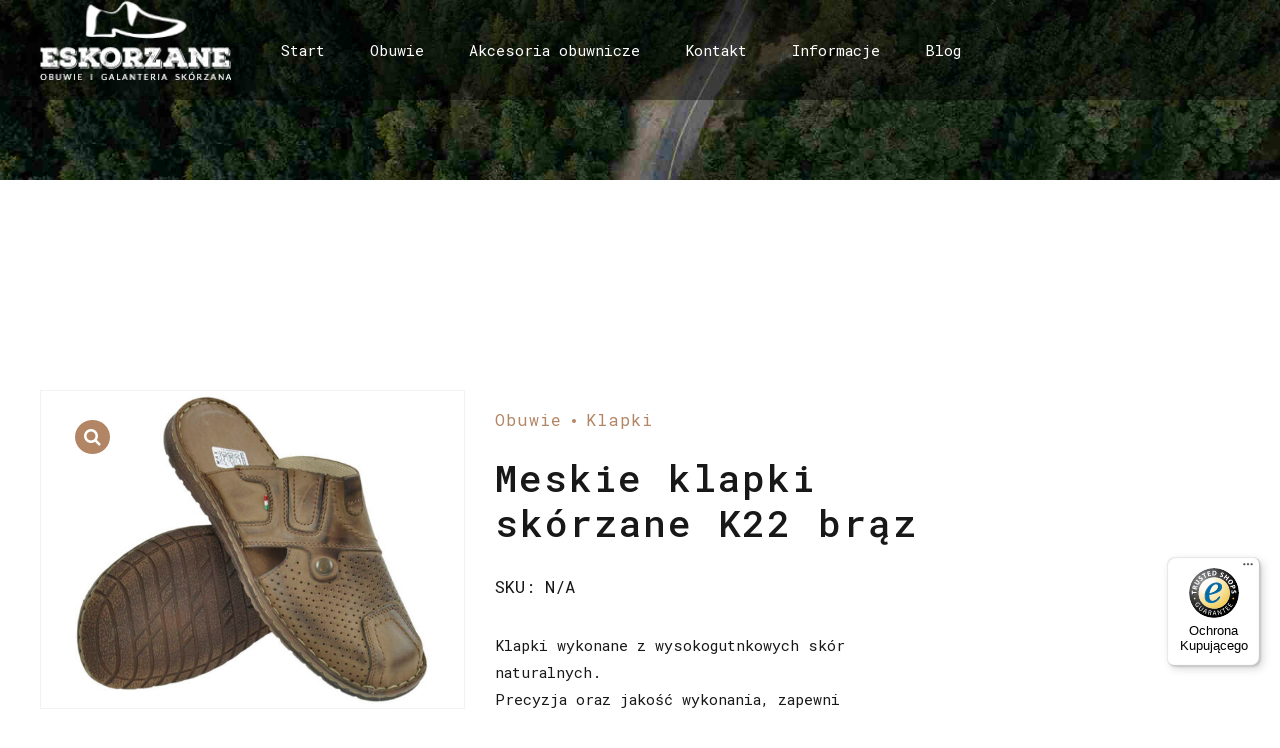

--- FILE ---
content_type: text/html; charset=UTF-8
request_url: https://eskorzane.pl/produkt/meskie-klapki-skorzane-k22-braz/
body_size: 18752
content:
<!DOCTYPE html>
<html lang="pl-PL" data-bt-theme="Manufactura 1.2.9">
<head>

		<meta charset="UTF-8">
		<meta name="viewport" content="width=device-width, initial-scale=1, maximum-scale=5, user-scalable=yes">
		<meta name="mobile-web-app-capable" content="yes">
		<meta name="apple-mobile-web-app-capable" content="yes">
	<meta name='robots' content='index, follow, max-image-preview:large, max-snippet:-1, max-video-preview:-1' />
	<style>img:is([sizes="auto" i], [sizes^="auto," i]) { contain-intrinsic-size: 3000px 1500px }</style>
	
	<!-- This site is optimized with the Yoast SEO plugin v26.3 - https://yoast.com/wordpress/plugins/seo/ -->
	<title>Meskie klapki skórzane K22 brąz - eSkorzane</title>
	<link rel="canonical" href="https://eskorzane.pl/produkt/meskie-klapki-skorzane-k22-braz/" />
	<meta property="og:locale" content="pl_PL" />
	<meta property="og:type" content="article" />
	<meta property="og:title" content="Meskie klapki skórzane K22 brąz - eSkorzane" />
	<meta property="og:description" content="Klapki wykonane z wysokogutnkowych skór naturalnych. Precyzja oraz jakość wykonania, zapewni użutkownikowi komfort i wygodę." />
	<meta property="og:url" content="https://eskorzane.pl/produkt/meskie-klapki-skorzane-k22-braz/" />
	<meta property="og:site_name" content="eSkorzane" />
	<meta property="article:modified_time" content="2023-08-30T07:19:33+00:00" />
	<meta property="og:image" content="https://eskorzane.pl/wp-content/uploads/2023/05/K22Br-01.jpg" />
	<meta property="og:image:width" content="800" />
	<meta property="og:image:height" content="600" />
	<meta property="og:image:type" content="image/jpeg" />
	<meta name="twitter:card" content="summary_large_image" />
	<meta name="twitter:label1" content="Szacowany czas czytania" />
	<meta name="twitter:data1" content="1 minuta" />
	<script type="application/ld+json" class="yoast-schema-graph">{"@context":"https://schema.org","@graph":[{"@type":"WebPage","@id":"https://eskorzane.pl/produkt/meskie-klapki-skorzane-k22-braz/","url":"https://eskorzane.pl/produkt/meskie-klapki-skorzane-k22-braz/","name":"Meskie klapki skórzane K22 brąz - eSkorzane","isPartOf":{"@id":"https://eskorzane.pl/#website"},"primaryImageOfPage":{"@id":"https://eskorzane.pl/produkt/meskie-klapki-skorzane-k22-braz/#primaryimage"},"image":{"@id":"https://eskorzane.pl/produkt/meskie-klapki-skorzane-k22-braz/#primaryimage"},"thumbnailUrl":"https://eskorzane.pl/wp-content/uploads/2023/05/K22Br-01.jpg","datePublished":"2023-05-15T09:54:41+00:00","dateModified":"2023-08-30T07:19:33+00:00","breadcrumb":{"@id":"https://eskorzane.pl/produkt/meskie-klapki-skorzane-k22-braz/#breadcrumb"},"inLanguage":"pl-PL","potentialAction":[{"@type":"ReadAction","target":["https://eskorzane.pl/produkt/meskie-klapki-skorzane-k22-braz/"]}]},{"@type":"ImageObject","inLanguage":"pl-PL","@id":"https://eskorzane.pl/produkt/meskie-klapki-skorzane-k22-braz/#primaryimage","url":"https://eskorzane.pl/wp-content/uploads/2023/05/K22Br-01.jpg","contentUrl":"https://eskorzane.pl/wp-content/uploads/2023/05/K22Br-01.jpg","width":800,"height":600,"caption":"klapki męskie skurzane"},{"@type":"BreadcrumbList","@id":"https://eskorzane.pl/produkt/meskie-klapki-skorzane-k22-braz/#breadcrumb","itemListElement":[{"@type":"ListItem","position":1,"name":"Strona główna","item":"https://eskorzane.pl/"},{"@type":"ListItem","position":2,"name":"Sklep","item":"https://eskorzane.pl/sklep/"},{"@type":"ListItem","position":3,"name":"Meskie klapki skórzane K22 brąz"}]},{"@type":"WebSite","@id":"https://eskorzane.pl/#website","url":"https://eskorzane.pl/","name":"eSkorzane","description":"Oferujemy produkty wykonane z wysokogatunowej skóry naturalnej.","potentialAction":[{"@type":"SearchAction","target":{"@type":"EntryPoint","urlTemplate":"https://eskorzane.pl/?s={search_term_string}"},"query-input":{"@type":"PropertyValueSpecification","valueRequired":true,"valueName":"search_term_string"}}],"inLanguage":"pl-PL"}]}</script>
	<!-- / Yoast SEO plugin. -->


<link rel='dns-prefetch' href='//widgets.trustedshops.com' />
<link rel='dns-prefetch' href='//fonts.googleapis.com' />
<link rel="alternate" type="application/rss+xml" title="eSkorzane &raquo; Kanał z wpisami" href="https://eskorzane.pl/feed/" />
<script type="text/javascript">
/* <![CDATA[ */
window._wpemojiSettings = {"baseUrl":"https:\/\/s.w.org\/images\/core\/emoji\/16.0.1\/72x72\/","ext":".png","svgUrl":"https:\/\/s.w.org\/images\/core\/emoji\/16.0.1\/svg\/","svgExt":".svg","source":{"concatemoji":"https:\/\/eskorzane.pl\/wp-includes\/js\/wp-emoji-release.min.js?ver=6.8.3"}};
/*! This file is auto-generated */
!function(s,n){var o,i,e;function c(e){try{var t={supportTests:e,timestamp:(new Date).valueOf()};sessionStorage.setItem(o,JSON.stringify(t))}catch(e){}}function p(e,t,n){e.clearRect(0,0,e.canvas.width,e.canvas.height),e.fillText(t,0,0);var t=new Uint32Array(e.getImageData(0,0,e.canvas.width,e.canvas.height).data),a=(e.clearRect(0,0,e.canvas.width,e.canvas.height),e.fillText(n,0,0),new Uint32Array(e.getImageData(0,0,e.canvas.width,e.canvas.height).data));return t.every(function(e,t){return e===a[t]})}function u(e,t){e.clearRect(0,0,e.canvas.width,e.canvas.height),e.fillText(t,0,0);for(var n=e.getImageData(16,16,1,1),a=0;a<n.data.length;a++)if(0!==n.data[a])return!1;return!0}function f(e,t,n,a){switch(t){case"flag":return n(e,"\ud83c\udff3\ufe0f\u200d\u26a7\ufe0f","\ud83c\udff3\ufe0f\u200b\u26a7\ufe0f")?!1:!n(e,"\ud83c\udde8\ud83c\uddf6","\ud83c\udde8\u200b\ud83c\uddf6")&&!n(e,"\ud83c\udff4\udb40\udc67\udb40\udc62\udb40\udc65\udb40\udc6e\udb40\udc67\udb40\udc7f","\ud83c\udff4\u200b\udb40\udc67\u200b\udb40\udc62\u200b\udb40\udc65\u200b\udb40\udc6e\u200b\udb40\udc67\u200b\udb40\udc7f");case"emoji":return!a(e,"\ud83e\udedf")}return!1}function g(e,t,n,a){var r="undefined"!=typeof WorkerGlobalScope&&self instanceof WorkerGlobalScope?new OffscreenCanvas(300,150):s.createElement("canvas"),o=r.getContext("2d",{willReadFrequently:!0}),i=(o.textBaseline="top",o.font="600 32px Arial",{});return e.forEach(function(e){i[e]=t(o,e,n,a)}),i}function t(e){var t=s.createElement("script");t.src=e,t.defer=!0,s.head.appendChild(t)}"undefined"!=typeof Promise&&(o="wpEmojiSettingsSupports",i=["flag","emoji"],n.supports={everything:!0,everythingExceptFlag:!0},e=new Promise(function(e){s.addEventListener("DOMContentLoaded",e,{once:!0})}),new Promise(function(t){var n=function(){try{var e=JSON.parse(sessionStorage.getItem(o));if("object"==typeof e&&"number"==typeof e.timestamp&&(new Date).valueOf()<e.timestamp+604800&&"object"==typeof e.supportTests)return e.supportTests}catch(e){}return null}();if(!n){if("undefined"!=typeof Worker&&"undefined"!=typeof OffscreenCanvas&&"undefined"!=typeof URL&&URL.createObjectURL&&"undefined"!=typeof Blob)try{var e="postMessage("+g.toString()+"("+[JSON.stringify(i),f.toString(),p.toString(),u.toString()].join(",")+"));",a=new Blob([e],{type:"text/javascript"}),r=new Worker(URL.createObjectURL(a),{name:"wpTestEmojiSupports"});return void(r.onmessage=function(e){c(n=e.data),r.terminate(),t(n)})}catch(e){}c(n=g(i,f,p,u))}t(n)}).then(function(e){for(var t in e)n.supports[t]=e[t],n.supports.everything=n.supports.everything&&n.supports[t],"flag"!==t&&(n.supports.everythingExceptFlag=n.supports.everythingExceptFlag&&n.supports[t]);n.supports.everythingExceptFlag=n.supports.everythingExceptFlag&&!n.supports.flag,n.DOMReady=!1,n.readyCallback=function(){n.DOMReady=!0}}).then(function(){return e}).then(function(){var e;n.supports.everything||(n.readyCallback(),(e=n.source||{}).concatemoji?t(e.concatemoji):e.wpemoji&&e.twemoji&&(t(e.twemoji),t(e.wpemoji)))}))}((window,document),window._wpemojiSettings);
/* ]]> */
</script>
<style id='wp-emoji-styles-inline-css' type='text/css'>

	img.wp-smiley, img.emoji {
		display: inline !important;
		border: none !important;
		box-shadow: none !important;
		height: 1em !important;
		width: 1em !important;
		margin: 0 0.07em !important;
		vertical-align: -0.1em !important;
		background: none !important;
		padding: 0 !important;
	}
</style>
<link rel='stylesheet' id='wp-block-library-css' href='https://eskorzane.pl/wp-includes/css/dist/block-library/style.min.css?ver=6.8.3' type='text/css' media='all' />
<style id='classic-theme-styles-inline-css' type='text/css'>
/*! This file is auto-generated */
.wp-block-button__link{color:#fff;background-color:#32373c;border-radius:9999px;box-shadow:none;text-decoration:none;padding:calc(.667em + 2px) calc(1.333em + 2px);font-size:1.125em}.wp-block-file__button{background:#32373c;color:#fff;text-decoration:none}
</style>
<style id='global-styles-inline-css' type='text/css'>
:root{--wp--preset--aspect-ratio--square: 1;--wp--preset--aspect-ratio--4-3: 4/3;--wp--preset--aspect-ratio--3-4: 3/4;--wp--preset--aspect-ratio--3-2: 3/2;--wp--preset--aspect-ratio--2-3: 2/3;--wp--preset--aspect-ratio--16-9: 16/9;--wp--preset--aspect-ratio--9-16: 9/16;--wp--preset--color--black: #000000;--wp--preset--color--cyan-bluish-gray: #abb8c3;--wp--preset--color--white: #ffffff;--wp--preset--color--pale-pink: #f78da7;--wp--preset--color--vivid-red: #cf2e2e;--wp--preset--color--luminous-vivid-orange: #ff6900;--wp--preset--color--luminous-vivid-amber: #fcb900;--wp--preset--color--light-green-cyan: #7bdcb5;--wp--preset--color--vivid-green-cyan: #00d084;--wp--preset--color--pale-cyan-blue: #8ed1fc;--wp--preset--color--vivid-cyan-blue: #0693e3;--wp--preset--color--vivid-purple: #9b51e0;--wp--preset--gradient--vivid-cyan-blue-to-vivid-purple: linear-gradient(135deg,rgba(6,147,227,1) 0%,rgb(155,81,224) 100%);--wp--preset--gradient--light-green-cyan-to-vivid-green-cyan: linear-gradient(135deg,rgb(122,220,180) 0%,rgb(0,208,130) 100%);--wp--preset--gradient--luminous-vivid-amber-to-luminous-vivid-orange: linear-gradient(135deg,rgba(252,185,0,1) 0%,rgba(255,105,0,1) 100%);--wp--preset--gradient--luminous-vivid-orange-to-vivid-red: linear-gradient(135deg,rgba(255,105,0,1) 0%,rgb(207,46,46) 100%);--wp--preset--gradient--very-light-gray-to-cyan-bluish-gray: linear-gradient(135deg,rgb(238,238,238) 0%,rgb(169,184,195) 100%);--wp--preset--gradient--cool-to-warm-spectrum: linear-gradient(135deg,rgb(74,234,220) 0%,rgb(151,120,209) 20%,rgb(207,42,186) 40%,rgb(238,44,130) 60%,rgb(251,105,98) 80%,rgb(254,248,76) 100%);--wp--preset--gradient--blush-light-purple: linear-gradient(135deg,rgb(255,206,236) 0%,rgb(152,150,240) 100%);--wp--preset--gradient--blush-bordeaux: linear-gradient(135deg,rgb(254,205,165) 0%,rgb(254,45,45) 50%,rgb(107,0,62) 100%);--wp--preset--gradient--luminous-dusk: linear-gradient(135deg,rgb(255,203,112) 0%,rgb(199,81,192) 50%,rgb(65,88,208) 100%);--wp--preset--gradient--pale-ocean: linear-gradient(135deg,rgb(255,245,203) 0%,rgb(182,227,212) 50%,rgb(51,167,181) 100%);--wp--preset--gradient--electric-grass: linear-gradient(135deg,rgb(202,248,128) 0%,rgb(113,206,126) 100%);--wp--preset--gradient--midnight: linear-gradient(135deg,rgb(2,3,129) 0%,rgb(40,116,252) 100%);--wp--preset--font-size--small: 13px;--wp--preset--font-size--medium: 20px;--wp--preset--font-size--large: 36px;--wp--preset--font-size--x-large: 42px;--wp--preset--spacing--20: 0.44rem;--wp--preset--spacing--30: 0.67rem;--wp--preset--spacing--40: 1rem;--wp--preset--spacing--50: 1.5rem;--wp--preset--spacing--60: 2.25rem;--wp--preset--spacing--70: 3.38rem;--wp--preset--spacing--80: 5.06rem;--wp--preset--shadow--natural: 6px 6px 9px rgba(0, 0, 0, 0.2);--wp--preset--shadow--deep: 12px 12px 50px rgba(0, 0, 0, 0.4);--wp--preset--shadow--sharp: 6px 6px 0px rgba(0, 0, 0, 0.2);--wp--preset--shadow--outlined: 6px 6px 0px -3px rgba(255, 255, 255, 1), 6px 6px rgba(0, 0, 0, 1);--wp--preset--shadow--crisp: 6px 6px 0px rgba(0, 0, 0, 1);}:where(.is-layout-flex){gap: 0.5em;}:where(.is-layout-grid){gap: 0.5em;}body .is-layout-flex{display: flex;}.is-layout-flex{flex-wrap: wrap;align-items: center;}.is-layout-flex > :is(*, div){margin: 0;}body .is-layout-grid{display: grid;}.is-layout-grid > :is(*, div){margin: 0;}:where(.wp-block-columns.is-layout-flex){gap: 2em;}:where(.wp-block-columns.is-layout-grid){gap: 2em;}:where(.wp-block-post-template.is-layout-flex){gap: 1.25em;}:where(.wp-block-post-template.is-layout-grid){gap: 1.25em;}.has-black-color{color: var(--wp--preset--color--black) !important;}.has-cyan-bluish-gray-color{color: var(--wp--preset--color--cyan-bluish-gray) !important;}.has-white-color{color: var(--wp--preset--color--white) !important;}.has-pale-pink-color{color: var(--wp--preset--color--pale-pink) !important;}.has-vivid-red-color{color: var(--wp--preset--color--vivid-red) !important;}.has-luminous-vivid-orange-color{color: var(--wp--preset--color--luminous-vivid-orange) !important;}.has-luminous-vivid-amber-color{color: var(--wp--preset--color--luminous-vivid-amber) !important;}.has-light-green-cyan-color{color: var(--wp--preset--color--light-green-cyan) !important;}.has-vivid-green-cyan-color{color: var(--wp--preset--color--vivid-green-cyan) !important;}.has-pale-cyan-blue-color{color: var(--wp--preset--color--pale-cyan-blue) !important;}.has-vivid-cyan-blue-color{color: var(--wp--preset--color--vivid-cyan-blue) !important;}.has-vivid-purple-color{color: var(--wp--preset--color--vivid-purple) !important;}.has-black-background-color{background-color: var(--wp--preset--color--black) !important;}.has-cyan-bluish-gray-background-color{background-color: var(--wp--preset--color--cyan-bluish-gray) !important;}.has-white-background-color{background-color: var(--wp--preset--color--white) !important;}.has-pale-pink-background-color{background-color: var(--wp--preset--color--pale-pink) !important;}.has-vivid-red-background-color{background-color: var(--wp--preset--color--vivid-red) !important;}.has-luminous-vivid-orange-background-color{background-color: var(--wp--preset--color--luminous-vivid-orange) !important;}.has-luminous-vivid-amber-background-color{background-color: var(--wp--preset--color--luminous-vivid-amber) !important;}.has-light-green-cyan-background-color{background-color: var(--wp--preset--color--light-green-cyan) !important;}.has-vivid-green-cyan-background-color{background-color: var(--wp--preset--color--vivid-green-cyan) !important;}.has-pale-cyan-blue-background-color{background-color: var(--wp--preset--color--pale-cyan-blue) !important;}.has-vivid-cyan-blue-background-color{background-color: var(--wp--preset--color--vivid-cyan-blue) !important;}.has-vivid-purple-background-color{background-color: var(--wp--preset--color--vivid-purple) !important;}.has-black-border-color{border-color: var(--wp--preset--color--black) !important;}.has-cyan-bluish-gray-border-color{border-color: var(--wp--preset--color--cyan-bluish-gray) !important;}.has-white-border-color{border-color: var(--wp--preset--color--white) !important;}.has-pale-pink-border-color{border-color: var(--wp--preset--color--pale-pink) !important;}.has-vivid-red-border-color{border-color: var(--wp--preset--color--vivid-red) !important;}.has-luminous-vivid-orange-border-color{border-color: var(--wp--preset--color--luminous-vivid-orange) !important;}.has-luminous-vivid-amber-border-color{border-color: var(--wp--preset--color--luminous-vivid-amber) !important;}.has-light-green-cyan-border-color{border-color: var(--wp--preset--color--light-green-cyan) !important;}.has-vivid-green-cyan-border-color{border-color: var(--wp--preset--color--vivid-green-cyan) !important;}.has-pale-cyan-blue-border-color{border-color: var(--wp--preset--color--pale-cyan-blue) !important;}.has-vivid-cyan-blue-border-color{border-color: var(--wp--preset--color--vivid-cyan-blue) !important;}.has-vivid-purple-border-color{border-color: var(--wp--preset--color--vivid-purple) !important;}.has-vivid-cyan-blue-to-vivid-purple-gradient-background{background: var(--wp--preset--gradient--vivid-cyan-blue-to-vivid-purple) !important;}.has-light-green-cyan-to-vivid-green-cyan-gradient-background{background: var(--wp--preset--gradient--light-green-cyan-to-vivid-green-cyan) !important;}.has-luminous-vivid-amber-to-luminous-vivid-orange-gradient-background{background: var(--wp--preset--gradient--luminous-vivid-amber-to-luminous-vivid-orange) !important;}.has-luminous-vivid-orange-to-vivid-red-gradient-background{background: var(--wp--preset--gradient--luminous-vivid-orange-to-vivid-red) !important;}.has-very-light-gray-to-cyan-bluish-gray-gradient-background{background: var(--wp--preset--gradient--very-light-gray-to-cyan-bluish-gray) !important;}.has-cool-to-warm-spectrum-gradient-background{background: var(--wp--preset--gradient--cool-to-warm-spectrum) !important;}.has-blush-light-purple-gradient-background{background: var(--wp--preset--gradient--blush-light-purple) !important;}.has-blush-bordeaux-gradient-background{background: var(--wp--preset--gradient--blush-bordeaux) !important;}.has-luminous-dusk-gradient-background{background: var(--wp--preset--gradient--luminous-dusk) !important;}.has-pale-ocean-gradient-background{background: var(--wp--preset--gradient--pale-ocean) !important;}.has-electric-grass-gradient-background{background: var(--wp--preset--gradient--electric-grass) !important;}.has-midnight-gradient-background{background: var(--wp--preset--gradient--midnight) !important;}.has-small-font-size{font-size: var(--wp--preset--font-size--small) !important;}.has-medium-font-size{font-size: var(--wp--preset--font-size--medium) !important;}.has-large-font-size{font-size: var(--wp--preset--font-size--large) !important;}.has-x-large-font-size{font-size: var(--wp--preset--font-size--x-large) !important;}
:where(.wp-block-post-template.is-layout-flex){gap: 1.25em;}:where(.wp-block-post-template.is-layout-grid){gap: 1.25em;}
:where(.wp-block-columns.is-layout-flex){gap: 2em;}:where(.wp-block-columns.is-layout-grid){gap: 2em;}
:root :where(.wp-block-pullquote){font-size: 1.5em;line-height: 1.6;}
</style>
<link rel='stylesheet' id='bt_bb_content_elements-css' href='https://eskorzane.pl/wp-content/plugins/bold-page-builder/css/front_end/content_elements.crush.css?ver=5.5.2' type='text/css' media='all' />
<link rel='stylesheet' id='bt_bb_slick-css' href='https://eskorzane.pl/wp-content/plugins/bold-page-builder/slick/slick.css?ver=5.5.2' type='text/css' media='all' />
<link rel='stylesheet' id='bt_cc_style-css' href='https://eskorzane.pl/wp-content/plugins/bt_cost_calculator/style.min.css?ver=6.8.3' type='text/css' media='all' />
<link rel='stylesheet' id='contact-form-7-css' href='https://eskorzane.pl/wp-content/plugins/contact-form-7/includes/css/styles.css?ver=6.1.4' type='text/css' media='all' />
<link rel='stylesheet' id='photoswipe-css' href='https://eskorzane.pl/wp-content/plugins/woocommerce/assets/css/photoswipe/photoswipe.min.css?ver=10.3.7' type='text/css' media='all' />
<link rel='stylesheet' id='photoswipe-default-skin-css' href='https://eskorzane.pl/wp-content/plugins/woocommerce/assets/css/photoswipe/default-skin/default-skin.min.css?ver=10.3.7' type='text/css' media='all' />
<style id='woocommerce-inline-inline-css' type='text/css'>
.woocommerce form .form-row .required { visibility: visible; }
</style>
<link rel='stylesheet' id='brands-styles-css' href='https://eskorzane.pl/wp-content/plugins/woocommerce/assets/css/brands.css?ver=10.3.7' type='text/css' media='all' />
<link rel='stylesheet' id='manufactura-style-css' href='https://eskorzane.pl/wp-content/themes/manufactura/style.css?ver=6.8.3' type='text/css' media='screen' />
<style id='manufactura-style-inline-css' type='text/css'>
@font-face{ font-family:"Business";src:url("https://eskorzane.pl/wp-content/themes/manufactura/fonts/Business/Business.woff") format("woff"),url("https://eskorzane.pl/wp-content/themes/manufactura/fonts/Business/Business.ttf") format("truetype"); } *[data-ico-business]:before{ font-family:Business;content:attr(data-ico-business); } @font-face{ font-family:"Construction";src:url("https://eskorzane.pl/wp-content/themes/manufactura/fonts/Construction/Construction.woff") format("woff"),url("https://eskorzane.pl/wp-content/themes/manufactura/fonts/Construction/Construction.ttf") format("truetype"); } *[data-ico-construction]:before{ font-family:Construction;content:attr(data-ico-construction); } @font-face{ font-family:"Design";src:url("https://eskorzane.pl/wp-content/themes/manufactura/fonts/Design/Design.woff") format("woff"),url("https://eskorzane.pl/wp-content/themes/manufactura/fonts/Design/Design.ttf") format("truetype"); } *[data-ico-design]:before{ font-family:Design;content:attr(data-ico-design); } @font-face{ font-family:"Development";src:url("https://eskorzane.pl/wp-content/themes/manufactura/fonts/Development/Development.woff") format("woff"),url("https://eskorzane.pl/wp-content/themes/manufactura/fonts/Development/Development.ttf") format("truetype"); } *[data-ico-development]:before{ font-family:Development;content:attr(data-ico-development); } @font-face{ font-family:"Essential";src:url("https://eskorzane.pl/wp-content/themes/manufactura/fonts/Essential/Essential.woff") format("woff"),url("https://eskorzane.pl/wp-content/themes/manufactura/fonts/Essential/Essential.ttf") format("truetype"); } *[data-ico-essential]:before{ font-family:Essential;content:attr(data-ico-essential); } @font-face{ font-family:"FontAwesome";src:url("https://eskorzane.pl/wp-content/themes/manufactura/fonts/FontAwesome/FontAwesome.woff") format("woff"),url("https://eskorzane.pl/wp-content/themes/manufactura/fonts/FontAwesome/FontAwesome.ttf") format("truetype"); } *[data-ico-fontawesome]:before{ font-family:FontAwesome;content:attr(data-ico-fontawesome); } @font-face{ font-family:"FontAwesome5Brands";src:url("https://eskorzane.pl/wp-content/themes/manufactura/fonts/FontAwesome5Brands/FontAwesome5Brands.woff") format("woff"),url("https://eskorzane.pl/wp-content/themes/manufactura/fonts/FontAwesome5Brands/FontAwesome5Brands.ttf") format("truetype"); } *[data-ico-fontawesome5brands]:before{ font-family:FontAwesome5Brands;content:attr(data-ico-fontawesome5brands); } @font-face{ font-family:"FontAwesome5Regular";src:url("https://eskorzane.pl/wp-content/themes/manufactura/fonts/FontAwesome5Regular/FontAwesome5Regular.woff") format("woff"),url("https://eskorzane.pl/wp-content/themes/manufactura/fonts/FontAwesome5Regular/FontAwesome5Regular.ttf") format("truetype"); } *[data-ico-fontawesome5regular]:before{ font-family:FontAwesome5Regular;content:attr(data-ico-fontawesome5regular); } @font-face{ font-family:"FontAwesome5Solid";src:url("https://eskorzane.pl/wp-content/themes/manufactura/fonts/FontAwesome5Solid/FontAwesome5Solid.woff") format("woff"),url("https://eskorzane.pl/wp-content/themes/manufactura/fonts/FontAwesome5Solid/FontAwesome5Solid.ttf") format("truetype"); } *[data-ico-fontawesome5solid]:before{ font-family:FontAwesome5Solid;content:attr(data-ico-fontawesome5solid); } @font-face{ font-family:"Icon7Stroke";src:url("https://eskorzane.pl/wp-content/themes/manufactura/fonts/Icon7Stroke/Icon7Stroke.woff") format("woff"),url("https://eskorzane.pl/wp-content/themes/manufactura/fonts/Icon7Stroke/Icon7Stroke.ttf") format("truetype"); } *[data-ico-icon7stroke]:before{ font-family:Icon7Stroke;content:attr(data-ico-icon7stroke); } @font-face{ font-family:"Leather";src:url("https://eskorzane.pl/wp-content/themes/manufactura/fonts/Leather/Leather.woff") format("woff"),url("https://eskorzane.pl/wp-content/themes/manufactura/fonts/Leather/Leather.ttf") format("truetype"); } *[data-ico-leather]:before{ font-family:Leather;content:attr(data-ico-leather); } @font-face{ font-family:"Nature";src:url("https://eskorzane.pl/wp-content/themes/manufactura/fonts/Nature/Nature.woff") format("woff"),url("https://eskorzane.pl/wp-content/themes/manufactura/fonts/Nature/Nature.ttf") format("truetype"); } *[data-ico-nature]:before{ font-family:Nature;content:attr(data-ico-nature); } @font-face{ font-family:"Productivity";src:url("https://eskorzane.pl/wp-content/themes/manufactura/fonts/Productivity/Productivity.woff") format("woff"),url("https://eskorzane.pl/wp-content/themes/manufactura/fonts/Productivity/Productivity.ttf") format("truetype"); } *[data-ico-productivity]:before{ font-family:Productivity;content:attr(data-ico-productivity); } @font-face{ font-family:"Science";src:url("https://eskorzane.pl/wp-content/themes/manufactura/fonts/Science/Science.woff") format("woff"),url("https://eskorzane.pl/wp-content/themes/manufactura/fonts/Science/Science.ttf") format("truetype"); } *[data-ico-science]:before{ font-family:Science;content:attr(data-ico-science); } @font-face{ font-family:"Tools";src:url("https://eskorzane.pl/wp-content/themes/manufactura/fonts/Tools/Tools.woff") format("woff"),url("https://eskorzane.pl/wp-content/themes/manufactura/fonts/Tools/Tools.ttf") format("truetype"); } *[data-ico-tools]:before{ font-family:Tools;content:attr(data-ico-tools); } @font-face{ font-family:"Transportation";src:url("https://eskorzane.pl/wp-content/themes/manufactura/fonts/Transportation/Transportation.woff") format("woff"),url("https://eskorzane.pl/wp-content/themes/manufactura/fonts/Transportation/Transportation.ttf") format("truetype"); } *[data-ico-transportation]:before{ font-family:Transportation;content:attr(data-ico-transportation); }
</style>
<link rel='stylesheet' id='manufactura-print-css' href='https://eskorzane.pl/wp-content/themes/manufactura/print.css?ver=6.8.3' type='text/css' media='print' />
<link rel='stylesheet' id='manufactura-fonts-css' href='https://fonts.googleapis.com/css?family=Roboto+Mono%3A100%2C200%2C300%2C400%2C500%2C600%2C700%2C800%2C900%2C100italic%2C200italic%2C300italic%2C400italic%2C500italic%2C600italic%2C700italic%2C800italic%2C900italic%7CRoboto+Mono%3A100%2C200%2C300%2C400%2C500%2C600%2C700%2C800%2C900%2C100italic%2C200italic%2C300italic%2C400italic%2C500italic%2C600italic%2C700italic%2C800italic%2C900italic%7CRoboto+Mono%3A100%2C200%2C300%2C400%2C500%2C600%2C700%2C800%2C900%2C100italic%2C200italic%2C300italic%2C400italic%2C500italic%2C600italic%2C700italic%2C800italic%2C900italic%7CRoboto+Mono%3A100%2C200%2C300%2C400%2C500%2C600%2C700%2C800%2C900%2C100italic%2C200italic%2C300italic%2C400italic%2C500italic%2C600italic%2C700italic%2C800italic%2C900italic%7CRoboto+Mono%3A100%2C200%2C300%2C400%2C500%2C600%2C700%2C800%2C900%2C100italic%2C200italic%2C300italic%2C400italic%2C500italic%2C600italic%2C700italic%2C800italic%2C900italic&#038;subset=latin%2Clatin-ext&#038;ver=1.0.0' type='text/css' media='all' />
<link rel='stylesheet' id='boldthemes-framework-css' href='https://eskorzane.pl/wp-content/themes/manufactura/framework/css/style.css?ver=6.8.3' type='text/css' media='all' />
<script type="text/javascript" src="https://eskorzane.pl/wp-includes/js/jquery/jquery.min.js?ver=3.7.1" id="jquery-core-js"></script>
<script type="text/javascript" src="https://eskorzane.pl/wp-includes/js/jquery/jquery-migrate.min.js?ver=3.4.1" id="jquery-migrate-js"></script>
<script type="text/javascript" src="https://eskorzane.pl/wp-content/plugins/bold-page-builder/slick/slick.min.js?ver=5.5.2" id="bt_bb_slick-js"></script>
<script type="text/javascript" src="https://eskorzane.pl/wp-content/plugins/bold-page-builder/content_elements_misc/js/jquery.magnific-popup.min.js?ver=5.5.2" id="bt_bb_magnific-js"></script>
<script type="text/javascript" src="https://eskorzane.pl/wp-content/plugins/bold-page-builder/content_elements_misc/js/content_elements.js?ver=5.5.2" id="bt_bb-js"></script>
<script type="text/javascript" src="https://eskorzane.pl/wp-content/plugins/bt_cost_calculator/jquery.dd.js?ver=6.8.3" id="bt_cc_dd-js"></script>
<script type="text/javascript" src="https://eskorzane.pl/wp-content/plugins/bt_cost_calculator/cc.main.js?ver=6.8.3" id="bt_cc_main-js"></script>
<script type="text/javascript" src="https://eskorzane.pl/wp-content/plugins/woocommerce/assets/js/jquery-blockui/jquery.blockUI.min.js?ver=2.7.0-wc.10.3.7" id="wc-jquery-blockui-js" defer="defer" data-wp-strategy="defer"></script>
<script type="text/javascript" id="wc-add-to-cart-js-extra">
/* <![CDATA[ */
var wc_add_to_cart_params = {"ajax_url":"\/wp-admin\/admin-ajax.php","wc_ajax_url":"\/?wc-ajax=%%endpoint%%","i18n_view_cart":"Zobacz koszyk","cart_url":"https:\/\/eskorzane.pl\/cart\/","is_cart":"","cart_redirect_after_add":"no"};
/* ]]> */
</script>
<script type="text/javascript" src="https://eskorzane.pl/wp-content/plugins/woocommerce/assets/js/frontend/add-to-cart.min.js?ver=10.3.7" id="wc-add-to-cart-js" defer="defer" data-wp-strategy="defer"></script>
<script type="text/javascript" src="https://eskorzane.pl/wp-content/plugins/woocommerce/assets/js/zoom/jquery.zoom.min.js?ver=1.7.21-wc.10.3.7" id="wc-zoom-js" defer="defer" data-wp-strategy="defer"></script>
<script type="text/javascript" src="https://eskorzane.pl/wp-content/plugins/woocommerce/assets/js/photoswipe/photoswipe.min.js?ver=4.1.1-wc.10.3.7" id="wc-photoswipe-js" defer="defer" data-wp-strategy="defer"></script>
<script type="text/javascript" src="https://eskorzane.pl/wp-content/plugins/woocommerce/assets/js/photoswipe/photoswipe-ui-default.min.js?ver=4.1.1-wc.10.3.7" id="wc-photoswipe-ui-default-js" defer="defer" data-wp-strategy="defer"></script>
<script type="text/javascript" id="wc-single-product-js-extra">
/* <![CDATA[ */
var wc_single_product_params = {"i18n_required_rating_text":"Prosz\u0119 wybra\u0107 ocen\u0119","i18n_rating_options":["1 z 5 gwiazdek","2 z 5 gwiazdek","3 z 5 gwiazdek","4 z 5 gwiazdek","5 z 5 gwiazdek"],"i18n_product_gallery_trigger_text":"Wy\u015bwietl pe\u0142noekranow\u0105 galeri\u0119 obrazk\u00f3w","review_rating_required":"yes","flexslider":{"rtl":false,"animation":"slide","smoothHeight":true,"directionNav":false,"controlNav":"thumbnails","slideshow":false,"animationSpeed":500,"animationLoop":false,"allowOneSlide":false},"zoom_enabled":"1","zoom_options":[],"photoswipe_enabled":"1","photoswipe_options":{"shareEl":false,"closeOnScroll":false,"history":false,"hideAnimationDuration":0,"showAnimationDuration":0},"flexslider_enabled":""};
/* ]]> */
</script>
<script type="text/javascript" src="https://eskorzane.pl/wp-content/plugins/woocommerce/assets/js/frontend/single-product.min.js?ver=10.3.7" id="wc-single-product-js" defer="defer" data-wp-strategy="defer"></script>
<script type="text/javascript" src="https://eskorzane.pl/wp-content/plugins/woocommerce/assets/js/js-cookie/js.cookie.min.js?ver=2.1.4-wc.10.3.7" id="wc-js-cookie-js" defer="defer" data-wp-strategy="defer"></script>
<script type="text/javascript" id="woocommerce-js-extra">
/* <![CDATA[ */
var woocommerce_params = {"ajax_url":"\/wp-admin\/admin-ajax.php","wc_ajax_url":"\/?wc-ajax=%%endpoint%%","i18n_password_show":"Poka\u017c has\u0142o","i18n_password_hide":"Ukryj has\u0142o"};
/* ]]> */
</script>
<script type="text/javascript" src="https://eskorzane.pl/wp-content/plugins/woocommerce/assets/js/frontend/woocommerce.min.js?ver=10.3.7" id="woocommerce-js" defer="defer" data-wp-strategy="defer"></script>
<link rel="https://api.w.org/" href="https://eskorzane.pl/wp-json/" /><link rel="alternate" title="JSON" type="application/json" href="https://eskorzane.pl/wp-json/wp/v2/product/7195" /><link rel="EditURI" type="application/rsd+xml" title="RSD" href="https://eskorzane.pl/xmlrpc.php?rsd" />
<meta name="generator" content="WordPress 6.8.3" />
<meta name="generator" content="WooCommerce 10.3.7" />
<link rel='shortlink' href='https://eskorzane.pl/?p=7195' />
<link rel="alternate" title="oEmbed (JSON)" type="application/json+oembed" href="https://eskorzane.pl/wp-json/oembed/1.0/embed?url=https%3A%2F%2Feskorzane.pl%2Fprodukt%2Fmeskie-klapki-skorzane-k22-braz%2F" />
<link rel="alternate" title="oEmbed (XML)" type="text/xml+oembed" href="https://eskorzane.pl/wp-json/oembed/1.0/embed?url=https%3A%2F%2Feskorzane.pl%2Fprodukt%2Fmeskie-klapki-skorzane-k22-braz%2F&#038;format=xml" />

		<!-- GA Google Analytics @ https://m0n.co/ga -->
		<script async src="https://www.googletagmanager.com/gtag/js?id=G-Y9M6HG2KBV"></script>
		<script>
			window.dataLayer = window.dataLayer || [];
			function gtag(){dataLayer.push(arguments);}
			gtag('js', new Date());
			gtag('config', 'G-Y9M6HG2KBV');
		</script>

		<noscript><style>.woocommerce-product-gallery{ opacity: 1 !important; }</style></noscript>
	<link rel="icon" href="https://eskorzane.pl/wp-content/uploads/2023/09/cropped-faviconnowa-32x32.jpg" sizes="32x32" />
<link rel="icon" href="https://eskorzane.pl/wp-content/uploads/2023/09/cropped-faviconnowa-192x192.jpg" sizes="192x192" />
<link rel="apple-touch-icon" href="https://eskorzane.pl/wp-content/uploads/2023/09/cropped-faviconnowa-180x180.jpg" />
<meta name="msapplication-TileImage" content="https://eskorzane.pl/wp-content/uploads/2023/09/cropped-faviconnowa-270x270.jpg" />
		<style type="text/css" id="wp-custom-css">
			.menuPort .widget_shopping_cart .widget_shopping_cart_content .btCartWidgetInnerContent {
    top: 45px;
}
.pswp__bg {
    background: #fff;
}

	.wrap-container {
		display: flex;
		order: 1;
		z-index: 999;
		width: 25%;
		height: auto;
		flex-direction: column;
		background-color: #ffffff;
		border: 1px solid #B28564;
		position: relative;
		margin: 10px;
	}
	.wrap-container h {
		letter-spacing: 1px;
		font-size: 1.2rem;
		font-family: "Roboto Mono";
	}

.single-post h2 {
		letter-spacing: 1px;
		font-size: 22px;
		font-family: "Roboto Mono";
		scroll-margin-top: 75px;
	}


.single-post h3 {
		letter-spacing: 1px;
		font-size: 18px;
		font-family: "Roboto Mono";
		scroll-margin-top: 75px;
	}

.single-post .btArticleContent  nav {
	border: 1px solid black;
	padding: 20px;
	max-width: 75%;
	margin: 15px 0;
	background-color: #ffffff;
background-color: #ffffff;
background-image: url("data:image/svg+xml,%3Csvg width='60' height='60' viewBox='0 0 60 60' xmlns='http://www.w3.org/2000/svg'%3E%3Cpath d='M54.627 0l.83.828-1.415 1.415L51.8 0h2.827zM5.373 0l-.83.828L5.96 2.243 8.2 0H5.374zM48.97 0l3.657 3.657-1.414 1.414L46.143 0h2.828zM11.03 0L7.372 3.657 8.787 5.07 13.857 0H11.03zm32.284 0L49.8 6.485 48.384 7.9l-7.9-7.9h2.83zM16.686 0L10.2 6.485 11.616 7.9l7.9-7.9h-2.83zm20.97 0l9.315 9.314-1.414 1.414L34.828 0h2.83zM22.344 0L13.03 9.314l1.414 1.414L25.172 0h-2.83zM32 0l12.142 12.142-1.414 1.414L30 .828 17.272 13.556l-1.414-1.414L28 0h4zM.284 0l28 28-1.414 1.414L0 2.544V0h.284zM0 5.373l25.456 25.455-1.414 1.415L0 8.2V5.374zm0 5.656l22.627 22.627-1.414 1.414L0 13.86v-2.83zm0 5.656l19.8 19.8-1.415 1.413L0 19.514v-2.83zm0 5.657l16.97 16.97-1.414 1.415L0 25.172v-2.83zM0 28l14.142 14.142-1.414 1.414L0 30.828V28zm0 5.657L11.314 44.97 9.9 46.386l-9.9-9.9v-2.828zm0 5.657L8.485 47.8 7.07 49.212 0 42.143v-2.83zm0 5.657l5.657 5.657-1.414 1.415L0 47.8v-2.83zm0 5.657l2.828 2.83-1.414 1.413L0 53.456v-2.83zM54.627 60L30 35.373 5.373 60H8.2L30 38.2 51.8 60h2.827zm-5.656 0L30 41.03 11.03 60h2.828L30 43.858 46.142 60h2.83zm-5.656 0L30 46.686 16.686 60h2.83L30 49.515 40.485 60h2.83zm-5.657 0L30 52.343 22.343 60h2.83L30 55.172 34.828 60h2.83zM32 60l-2-2-2 2h4zM59.716 0l-28 28 1.414 1.414L60 2.544V0h-.284zM60 5.373L34.544 30.828l1.414 1.415L60 8.2V5.374zm0 5.656L37.373 33.656l1.414 1.414L60 13.86v-2.83zm0 5.656l-19.8 19.8 1.415 1.413L60 19.514v-2.83zm0 5.657l-16.97 16.97 1.414 1.415L60 25.172v-2.83zM60 28L45.858 42.142l1.414 1.414L60 30.828V28zm0 5.657L48.686 44.97l1.415 1.415 9.9-9.9v-2.828zm0 5.657L51.515 47.8l1.414 1.413 7.07-7.07v-2.83zm0 5.657l-5.657 5.657 1.414 1.415L60 47.8v-2.83zm0 5.657l-2.828 2.83 1.414 1.413L60 53.456v-2.83zM39.9 16.385l1.414-1.414L30 3.658 18.686 14.97l1.415 1.415 9.9-9.9 9.9 9.9zm-2.83 2.828l1.415-1.414L30 9.313 21.515 17.8l1.414 1.413 7.07-7.07 7.07 7.07zm-2.827 2.83l1.414-1.416L30 14.97l-5.657 5.657 1.414 1.415L30 17.8l4.243 4.242zm-2.83 2.827l1.415-1.414L30 20.626l-2.828 2.83 1.414 1.414L30 23.456l1.414 1.414zM56.87 59.414L58.284 58 30 29.716 1.716 58l1.414 1.414L30 32.544l26.87 26.87z' fill='%2363605c' fill-opacity='0.1' fill-rule='evenodd'/%3E%3C/svg%3E");
	background-repeat: repeat;
	
}

@media (max-width: 760px) {
	.single-post .btArticleContent  nav {
		max-width: 100%;
	}
}
.single-post .btArticleContent  nav p {
	font-size: 20px;
	font-weight: bold;
}

.single-post .btArticleContent  nav a{

	font-weight: bold;
	color: #9f795d;
}
	
	.image-tile {
		width: 100%;
		height: 280px;
		background-image: url(https://eskorzane.pl/wp-content/uploads/2018/04/siedziba.firmy_.jpg);
		background-repeat: no-repeat;
		background-size: cover;
		background-position: center;
	}
	.image-tile img {
		max-width: 100%;
		height: 280px;
		margin: 0;
		padding: 0;
	}
	.company-title-tile {
		padding-top: 30px;
		padding-left: 40px;
		padding-right: 40px;
		padding-bottom: 10px;
	}
	.company-info-tile {
		border-top: 1px solid #B28564;
		padding-top: 30px;
		padding-left: 20px;
		padding-right: 20px;
		padding-bottom: 10px;
	}
	.map-container-bg {
		order: 2;
		width: 100%
		height: 100%;
		position: absolute;
		top: 0;
		left: 0;
		z-index: 2;
		overflow: visible;
	}
@media screen and (max-width: 920px) {
		.wrap-container {
		display: flex;
		align-self: center;
		z-index: 999;
		width: 93%;
		position: static;
		height: auto;
		margin: auto;
		padding: 0;
	}
		.wrap-container h2 {
		letter-spacing: .5px;
		font-size: 1.1rem;
	}
		.map-container-bg {
		width: 100%;
		height: 400px;
		position: static;
		z-index: 2;
		overflow: visible;
		margin-top: 20px;
	}
}

.term-description h1, .product-description h1 {
	font-size: 25px;
	font-weight: bold;
}

.term-description h2 {
	font-size: 20px;
}

p.bt_bb_headline_tag a {
	text-align: center;
    line-height: 1.2;
    overflow-wrap: inherit;
    font-size: 1.2rem;
    font-family: "Roboto Mono",Arial,Helvetica,sans-serif;
    font-weight: 600;
    letter-spacing: 1px;
    box-sizing: border-box;
    padding: 0;
    margin: 0;
    background-repeat: no-repeat;
    text-decoration: none;
    transition: color 200ms ease;
    outline: none;
    box-shadow: none;
    color: inherit;
}

p.bt_bb_headline_tag {
	margin: 0;
  line-height: 1.2;
}

p.bt_bb_headline_tag.ph2 {
    text-align: left;
    outline: 0;
    box-sizing: border-box;
    background-repeat: no-repeat;
    font-family: "Roboto Mono",Arial,Helvetica,sans-serif;
    clear: both;
    line-height: 1.2;
    font-weight: 500;
    letter-spacing: 2px;
    display: block;
    overflow-wrap: inherit;
    margin: 0;
    padding: 0;
    font-size: 2.5em;
}

p.ph4 {
	color: #181818;
    outline: 0;
    box-sizing: border-box;
    background-repeat: no-repeat;
    font-family: "Roboto Mono",Arial,Helvetica,sans-serif;
    clear: both;
    padding: 0 0 0.4em;
    line-height: 1.2;
    margin: 0;
    font-weight: 500;
    letter-spacing: 2px;
    font-size: 1.3em;
    text-transform: uppercase;
    margin-bottom: 1em;
    padding-bottom: 0;
    display: inline-block;
    width: 100%;
}

@media screen and (max-width: 290px) {
	.bt_bb_size_medium.bt_bb_headline h1, .bt_bb_size_medium.bt_bb_headline h2, .bt_bb_size_medium.bt_bb_headline h3, .bt_bb_size_medium.bt_bb_headline h4, .bt_bb_size_medium.bt_bb_headline h5, .bt_bb_size_medium.bt_bb_headline h6 {
		font-size: 1.6em;
	}
	.page-id-677 .btMoveRight.btInnerRowKeepWidth {
		padding: 0;
	}
}

.single-post .right {
	height: 475px;
	width: 100%;
	object-position: center;
	object-fit: cover;
	margin: 10px 0;
}

.span-home {
	padding: 0;
    margin: 0;
    background-repeat: no-repeat;
    font-weight: 400;
    color: #b28564;
    display: block;
    letter-spacing: 1px;
    line-height: 1.8;
    font-family: "Special Elite",Arial,Helvetica,sans-serif;
    font-size: 19px;
    margin-bottom: 1.3em;
}

.span-home.padd {
	padding: 0 100px;
}

@media (max-width: 500px) {
	.span-home.padd {
	padding: 0;
}
}

.btTransparentLightHeader .mainHeader 
{
    color: #fff;
	background: #0000006b;
}

.btLogoArea .logo img
{
	height: 80px;
}

.btPostContentHolder
{
	margin-top: 150px;
}






































		</style>
			<script>
		var bt_bb_update_res = function() {
			var width = Math.max( document.documentElement.clientWidth, window.innerWidth || 0 );
			window.bt_bb_res = 'xxl';
			if ( width <= 1400 ) window.bt_bb_res = 'xl';
			if ( width <= 1200 ) window.bt_bb_res = 'lg';
			if ( width <= 992) window.bt_bb_res = 'md';
			if ( width <= 768 ) window.bt_bb_res = 'sm';
			if ( width <= 480 ) window.bt_bb_res = 'xs';
			document.documentElement.setAttribute( 'data-bt_bb_screen_resolution', window.bt_bb_res ); // used in CSS
		}
		bt_bb_update_res();
		var bt_bb_observer = new MutationObserver(function( mutations ) {
			for ( var i = 0; i < mutations.length; i++ ) {
				var nodes = mutations[ i ].addedNodes;
				for ( var j = 0; j < nodes.length; j++ ) {
					var node = nodes[ j ];
					// Only process element nodes
					if ( 1 === node.nodeType ) {
						// Check if element or its children have override classes
						if ( ( node.hasAttribute && node.hasAttribute( 'data-bt-override-class' ) ) || ( node.querySelector && node.querySelector( '[data-bt-override-class]' ) ) ) {
							
							[ ...node.querySelectorAll( '[data-bt-override-class]' ),
							...( node.matches( '[data-bt-override-class]' ) ? [ node ] : [] ) ].forEach(function( element ) {
								// Get the attribute value
								let override_classes = JSON.parse( element.getAttribute( 'data-bt-override-class' ) );
								
								for ( let prefix in override_classes ) {
									let new_class;
									if ( override_classes[ prefix ][ window.bt_bb_res ] !== undefined ) {
										new_class = prefix + override_classes[ prefix ][ window.bt_bb_res ];
									} else {
										new_class = prefix + override_classes[ prefix ]['def'];
									}
									
									// Remove the current class
									element.classList.remove( ...override_classes[ prefix ]['current_class'].split( ' ' ) );
									
									// Add the new class
									element.classList.add( ...new_class.split( ' ' ) );
			
									// Update the current_class
									override_classes[ prefix ]['current_class'] = new_class;
								}
								
								// Store the updated data back to the attribute
								element.setAttribute( 'data-bt-override-class', JSON.stringify( override_classes ) );
							} );
							
						}
					}
				}
			}
		} );
		
		// Start observing
		bt_bb_observer.observe( document.documentElement, {
			childList: true,
			subtree: true
		} );
		
		// Cancel observer when ready
		var bt_bb_cancel_observer = function() {
			if ( 'interactive' === document.readyState || 'complete' === document.readyState ) {
				bt_bb_observer.disconnect();
				document.removeEventListener( 'readystatechange', bt_bb_cancel_observer );
			}
		};
		
		document.addEventListener( 'readystatechange', bt_bb_cancel_observer );
	</script>
	<script>window.bt_bb_preview = false</script><script>window.bt_bb_fe_preview = false</script><style data-id="bt_bb_color_schemes">.bt_bb_color_scheme_1.bt_bb_headline .bt_bb_headline_subheadline{color:#191919;}  .bt_bb_tabs.bt_bb_color_scheme_1.bt_bb_style_filled .bt_bb_tab_content {border-color:#ffffff;} .bt_bb_color_scheme_1.bt_bb_button.bt_bb_style_outline a:hover{color:#191919;box-shadow:0 0 0 1px #191919 inset;} .bt_bb_color_scheme_1 button.slick-arrow{border-color:#ffffff;}</style><style data-id="bt_bb_color_schemes">.bt_bb_color_scheme_2.bt_bb_headline .bt_bb_headline_subheadline{color:#ffffff;}  .bt_bb_tabs.bt_bb_color_scheme_2.bt_bb_style_filled .bt_bb_tab_content {border-color:#191919;} .bt_bb_color_scheme_2.bt_bb_button.bt_bb_style_outline a:hover{color:#ffffff;box-shadow:0 0 0 1px #ffffff inset;} .bt_bb_color_scheme_2 button.slick-arrow{border-color:#191919;}</style><style data-id="bt_bb_color_schemes">.bt_bb_color_scheme_3.bt_bb_headline .bt_bb_headline_subheadline{color:#191919;}  .bt_bb_tabs.bt_bb_color_scheme_3.bt_bb_style_filled .bt_bb_tab_content {border-color:#B28564;} .bt_bb_color_scheme_3.bt_bb_button.bt_bb_style_outline a:hover{color:#191919;box-shadow:0 0 0 1px #191919 inset;} .bt_bb_color_scheme_3 button.slick-arrow{border-color:#B28564;}</style><style data-id="bt_bb_color_schemes">.bt_bb_color_scheme_4.bt_bb_headline .bt_bb_headline_subheadline{color:#ffffff;}  .bt_bb_tabs.bt_bb_color_scheme_4.bt_bb_style_filled .bt_bb_tab_content {border-color:#B28564;} .bt_bb_color_scheme_4.bt_bb_button.bt_bb_style_outline a:hover{color:#ffffff;box-shadow:0 0 0 1px #ffffff inset;} .bt_bb_color_scheme_4 button.slick-arrow{border-color:#B28564;}</style><style data-id="bt_bb_color_schemes">.bt_bb_color_scheme_5.bt_bb_headline .bt_bb_headline_subheadline{color:#B28564;}  .bt_bb_tabs.bt_bb_color_scheme_5.bt_bb_style_filled .bt_bb_tab_content {border-color:#191919;} .bt_bb_color_scheme_5.bt_bb_button.bt_bb_style_outline a:hover{color:#B28564;box-shadow:0 0 0 1px #B28564 inset;} .bt_bb_color_scheme_5 button.slick-arrow{border-color:#191919;}</style><style data-id="bt_bb_color_schemes">.bt_bb_color_scheme_6.bt_bb_headline .bt_bb_headline_subheadline{color:#B28564;}  .bt_bb_tabs.bt_bb_color_scheme_6.bt_bb_style_filled .bt_bb_tab_content {border-color:#ffffff;} .bt_bb_color_scheme_6.bt_bb_button.bt_bb_style_outline a:hover{color:#B28564;box-shadow:0 0 0 1px #B28564 inset;} .bt_bb_color_scheme_6 button.slick-arrow{border-color:#ffffff;}</style><style data-id="bt_bb_color_schemes">.bt_bb_color_scheme_7.bt_bb_headline .bt_bb_headline_subheadline{color:#191919;}  .bt_bb_tabs.bt_bb_color_scheme_7.bt_bb_style_filled .bt_bb_tab_content {border-color:#FF7F00;} .bt_bb_color_scheme_7.bt_bb_button.bt_bb_style_outline a:hover{color:#191919;box-shadow:0 0 0 1px #191919 inset;} .bt_bb_color_scheme_7 button.slick-arrow{border-color:#FF7F00;}</style><style data-id="bt_bb_color_schemes">.bt_bb_color_scheme_8.bt_bb_headline .bt_bb_headline_subheadline{color:#ffffff;}  .bt_bb_tabs.bt_bb_color_scheme_8.bt_bb_style_filled .bt_bb_tab_content {border-color:#FF7F00;} .bt_bb_color_scheme_8.bt_bb_button.bt_bb_style_outline a:hover{color:#ffffff;box-shadow:0 0 0 1px #ffffff inset;} .bt_bb_color_scheme_8 button.slick-arrow{border-color:#FF7F00;}</style><style data-id="bt_bb_color_schemes">.bt_bb_color_scheme_9.bt_bb_headline .bt_bb_headline_subheadline{color:#FF7F00;}  .bt_bb_tabs.bt_bb_color_scheme_9.bt_bb_style_filled .bt_bb_tab_content {border-color:#191919;} .bt_bb_color_scheme_9.bt_bb_button.bt_bb_style_outline a:hover{color:#FF7F00;box-shadow:0 0 0 1px #FF7F00 inset;} .bt_bb_color_scheme_9 button.slick-arrow{border-color:#191919;}</style><style data-id="bt_bb_color_schemes">.bt_bb_color_scheme_10.bt_bb_headline .bt_bb_headline_subheadline{color:#FF7F00;}  .bt_bb_tabs.bt_bb_color_scheme_10.bt_bb_style_filled .bt_bb_tab_content {border-color:#ffffff;} .bt_bb_color_scheme_10.bt_bb_button.bt_bb_style_outline a:hover{color:#FF7F00;box-shadow:0 0 0 1px #FF7F00 inset;} .bt_bb_color_scheme_10 button.slick-arrow{border-color:#ffffff;}</style><style data-id="bt_bb_color_schemes">.bt_bb_color_scheme_11.bt_bb_headline .bt_bb_headline_subheadline{color:#FF7F00;}  .bt_bb_tabs.bt_bb_color_scheme_11.bt_bb_style_filled .bt_bb_tab_content {border-color:#ffffff;} .bt_bb_color_scheme_11.bt_bb_button.bt_bb_style_outline a:hover{color:#FF7F00;box-shadow:0 0 0 1px #FF7F00 inset;} .bt_bb_color_scheme_11 button.slick-arrow{border-color:#ffffff;}</style><style data-id="bt_bb_color_schemes">.bt_bb_color_scheme_12.bt_bb_headline .bt_bb_headline_subheadline{color:#e5e5e5;}  .bt_bb_tabs.bt_bb_color_scheme_12.bt_bb_style_filled .bt_bb_tab_content {border-color:#181818;} .bt_bb_color_scheme_12.bt_bb_button.bt_bb_style_outline a:hover{color:#e5e5e5;box-shadow:0 0 0 1px #e5e5e5 inset;} .bt_bb_color_scheme_12 button.slick-arrow{border-color:#181818;}</style><style data-id="bt_bb_color_schemes">.bt_bb_color_scheme_13.bt_bb_headline .bt_bb_headline_subheadline{color:#fff;}  .bt_bb_tabs.bt_bb_color_scheme_13.bt_bb_style_filled .bt_bb_tab_content {border-color:#000;} .bt_bb_color_scheme_13.bt_bb_button.bt_bb_style_outline a:hover{color:#fff;box-shadow:0 0 0 1px #fff inset;} .bt_bb_color_scheme_13 button.slick-arrow{border-color:#000;}</style><style data-id="bt_bb_color_schemes">.bt_bb_color_scheme_14.bt_bb_headline .bt_bb_headline_subheadline{color:#000;}  .bt_bb_tabs.bt_bb_color_scheme_14.bt_bb_style_filled .bt_bb_tab_content {border-color:#fff;} .bt_bb_color_scheme_14.bt_bb_button.bt_bb_style_outline a:hover{color:#000;box-shadow:0 0 0 1px #000 inset;} .bt_bb_color_scheme_14 button.slick-arrow{border-color:#fff;}</style><script>window.bt_bb_custom_elements = false;</script>	
</head>

<body data-rsssl=1 class="wp-singular product-template-default single single-product postid-7195 wp-theme-manufactura theme-manufactura bt_bb_plugin_active bt_bb_fe_preview_toggle woocommerce woocommerce-page woocommerce-no-js btHasAltLogo btMenuLeftEnabled btStickyEnabled btHideHeadline btLightSkin btBelowMenu btNoDashInSidebar noBodyPreloader btSquareButtons btTransparentLightHeader btWithSidebar btSidebarRight btPageBorderStyle_default btBoxedMenu" >

<div class="btPageWrap" id="top">
	
    <div class="btVerticalHeaderTop">
				<div class="btVerticalMenuTrigger">&nbsp;<div class="bt_bb_icon bt_bb_text_empty" data-bt-override-class="{}"><a href="#" target="_self"   data-ico-fa="&#xf0c9;" class="bt_bb_icon_holder"></a></div></div>
			
		<div class="btLogoArea">
			<div class="logo">
				<span>
					<a href="https://eskorzane.pl/"><img class="btMainLogo" data-hw="2.3846153846154" src="https://eskorzane.pl/wp-content/uploads/2018/04/eskorzane_logo_header-1.png" alt="eSkorzane"><img class="btAltLogo" src="https://eskorzane.pl/wp-content/uploads/2018/04/eskorzane_logo_black-1.png" alt="eSkorzane"></a>				</span>
			</div><!-- /logo -->
		</div><!-- /btLogoArea -->
	</div>
	<header class="mainHeader btClear gutter ">
		<div class="mainHeaderInner">
						<div class="btLogoArea menuHolder btClear">
				<div class="port">
											<div class="btHorizontalMenuTrigger">&nbsp;<div class="bt_bb_icon bt_bb_text_empty" data-bt-override-class="{}"><a href="#" target="_self"   data-ico-fa="&#xf0c9;" class="bt_bb_icon_holder"></a></div></div>
										<div class="logo">
						<span>
							<a href="https://eskorzane.pl/"><img class="btMainLogo" data-hw="2.3846153846154" src="https://eskorzane.pl/wp-content/uploads/2018/04/eskorzane_logo_header-1.png" alt="eSkorzane"><img class="btAltLogo" src="https://eskorzane.pl/wp-content/uploads/2018/04/eskorzane_logo_black-1.png" alt="eSkorzane"></a>						</span>
					</div><!-- /logo -->
										<div class="menuPort">
												<nav>
							<ul id="menu-menu-gora" class="menu"><li id="menu-item-2194" class="menu-item menu-item-type-post_type menu-item-object-page menu-item-home menu-item-2194"><a href="https://eskorzane.pl/">Start</a></li>
<li id="menu-item-2197" class="menu-item menu-item-type-custom menu-item-object-custom menu-item-has-children menu-item-2197"><a href="/kategoria-produktu/obuwie/">Obuwie</a>
<ul class="sub-menu">
	<li id="menu-item-2248" class="menu-item menu-item-type-custom menu-item-object-custom menu-item-2248"><a href="/kategoria-produktu/obuwie/polbuty-wizytowe/">Półbuty wizytowe</a></li>
	<li id="menu-item-2247" class="menu-item menu-item-type-custom menu-item-object-custom menu-item-2247"><a href="/kategoria-produktu/obuwie/polbuty-casual/">Półbuty casual</a></li>
	<li id="menu-item-2246" class="menu-item menu-item-type-custom menu-item-object-custom menu-item-2246"><a href="/kategoria-produktu/obuwie/sandaly/">Sandały</a></li>
	<li id="menu-item-2245" class="menu-item menu-item-type-custom menu-item-object-custom menu-item-2245"><a href="/kategoria-produktu/obuwie/klapki/">Klapki</a></li>
	<li id="menu-item-8535" class="menu-item menu-item-type-custom menu-item-object-custom menu-item-8535"><a href="https://eskorzane.pl/kategoria-produktu/obuwie/dla-seniora/">Dla seniora</a></li>
	<li id="menu-item-8146" class="menu-item menu-item-type-custom menu-item-object-custom menu-item-8146"><a href="https://eskorzane.pl/kategoria-produktu/obuwie/glany/">Glany</a></li>
	<li id="menu-item-2983" class="menu-item menu-item-type-custom menu-item-object-custom menu-item-has-children menu-item-2983"><a href="https://eskorzane.pl/kategoria-produktu/obuwie/obuwie-zimowe/">Obuwie zimowe</a>
	<ul class="sub-menu">
		<li id="menu-item-7546" class="menu-item menu-item-type-custom menu-item-object-custom menu-item-7546"><a href="/kategoria-produktu/obuwie/obuwie-zimowe/buty-skorzane-sztyblety-meskie/">Sztyblety</a></li>
		<li id="menu-item-7547" class="menu-item menu-item-type-custom menu-item-object-custom menu-item-7547"><a href="/kategoria-produktu/obuwie/obuwie-zimowe/buty-skorzane-meskie-trzewiki/">Trzewiki</a></li>
		<li id="menu-item-7548" class="menu-item menu-item-type-custom menu-item-object-custom menu-item-7548"><a href="/obuwie/obuwie-zimowe/buty-skorzane-trekkingowe-meskie/">Obuwie trekkingowe</a></li>
		<li id="menu-item-7549" class="menu-item menu-item-type-custom menu-item-object-custom menu-item-7549"><a href="http://l/kategoria-produktu/obuwie/obuwie-zimowe/botki-meskie-ze-skory/">Botki męskie</a></li>
	</ul>
</li>
</ul>
</li>
<li id="menu-item-2198" class="menu-item menu-item-type-custom menu-item-object-custom menu-item-2198"><a href="/kategoria-produktu/akcesoria/">Akcesoria obuwnicze</a></li>
<li id="menu-item-2196" class="menu-item menu-item-type-post_type menu-item-object-page menu-item-2196"><a href="https://eskorzane.pl/o-nas/kontakt/">Kontakt</a></li>
<li id="menu-item-2334" class="menu-item menu-item-type-custom menu-item-object-custom menu-item-has-children menu-item-2334"><a href="#">Informacje</a>
<ul class="sub-menu">
	<li id="menu-item-2195" class="menu-item menu-item-type-post_type menu-item-object-page menu-item-2195"><a href="https://eskorzane.pl/o-nas/">O Nas</a></li>
	<li id="menu-item-2396" class="menu-item menu-item-type-post_type menu-item-object-page menu-item-2396"><a href="https://eskorzane.pl/jak-dobrac-rozmiar-obuwia/">Jak dobrać rozmiar obuwia</a></li>
	<li id="menu-item-2337" class="menu-item menu-item-type-post_type menu-item-object-page menu-item-2337"><a href="https://eskorzane.pl/dostawa-i-zwroty/">Dostawa i zwroty</a></li>
	<li id="menu-item-2338" class="menu-item menu-item-type-post_type menu-item-object-page menu-item-2338"><a href="https://eskorzane.pl/regulamin-sklepu/">Regulamin sklepu</a></li>
	<li id="menu-item-5233" class="menu-item menu-item-type-post_type menu-item-object-page menu-item-5233"><a href="https://eskorzane.pl/faq/">FAQ</a></li>
</ul>
</li>
<li id="menu-item-7319" class="menu-item menu-item-type-custom menu-item-object-custom menu-item-7319"><a href="/blog/">Blog</a></li>
</ul>						</nav>
					</div><!-- .menuPort -->
				</div><!-- /port -->
			</div><!-- /menuHolder / btBelowLogoArea -->
		</div><!-- / inner header for scrolling -->
    </header><!-- /.mainHeader -->
	<div class="btContentWrap btClear">
							<div class = "btBlogHeaderContent"><section id="bt_bb_section6967f62409eb9" class="bt_bb_section bt_bb_color_scheme_1 bt_bb_layout_boxed_1200 bt_bb_vertical_align_top bt_bb_top_spacing_large bt_bb_bottom_spacing_medium" style="; --section-primary-color:#ffffff; --section-secondary-color:#191919;" data-bt-override-class="null"><div class="bt_bb_background_image_holder_wrapper"><div class="bt_bb_background_image_holder bt_bb_parallax"  data-parallax="0.7" data-parallax-offset="0" data-parallax-zoom-start="1" data-parallax-zoom-end="1" data-parallax-blur-start="0" data-parallax-blur-end="0" data-parallax-opacity-start="1" data-parallax-opacity-end="1" style=" background-image:url(&#039;https://eskorzane.pl/wp-content/uploads/2017/05/hero_inner_08.jpg&#039;);"></div></div><div class="bt_bb_port"><div class="bt_bb_cell"><div class="bt_bb_cell_inner"><div class="bt_bb_row "  data-bt-override-class="{}"><div class="bt_bb_row_holder" ><div  class="bt_bb_column col-xxl-6 col-xl-6 bt_bb_vertical_align_top bt_bb_align_left bt_bb_padding_normal" style="; --column-width:6;" data-width="6" data-bt-override-class="{}"><div class="bt_bb_column_content"><div class="bt_bb_column_content_inner"></div></div></div><div  class="bt_bb_column col-xxl-6 col-xl-6 bt_bb_vertical_align_top bt_bb_align_left bt_bb_padding_normal" style="; --column-width:6;" data-width="6" data-bt-override-class="{}"><div class="bt_bb_column_content"><div class="bt_bb_column_content_inner"></div></div></div></div></div></div><!-- cell_inner --></div><!-- cell --></div><!-- port --></section>
</div>				<div class="btContentHolder">
			
			<div class="btContent">
			<article class="btPostSingleItemStandard btWooCommerce gutter"><div class="port"><div class="btPostContentHolder"><div class="woocommerce-notices-wrapper"></div><div id="product-7195" class="product type-product post-7195 status-publish first outofstock product_cat-klapki product_cat-obuwie has-post-thumbnail shipping-taxable product-type-variable">

	<div class="woocommerce-product-gallery woocommerce-product-gallery--with-images woocommerce-product-gallery--columns-3 images" data-columns="3" style="opacity: 0; transition: opacity .25s ease-in-out;">
	<div class="woocommerce-product-gallery__wrapper">
		<div data-thumb="https://eskorzane.pl/wp-content/uploads/2023/05/K22Br-01-160x160.jpg" data-thumb-alt="klapki męskie skurzane" data-thumb-srcset="https://eskorzane.pl/wp-content/uploads/2023/05/K22Br-01-160x160.jpg 160w, https://eskorzane.pl/wp-content/uploads/2023/05/K22Br-01-320x320.jpg 320w, https://eskorzane.pl/wp-content/uploads/2023/05/K22Br-01-300x300.jpg 300w, https://eskorzane.pl/wp-content/uploads/2023/05/K22Br-01-100x100.jpg 100w"  data-thumb-sizes="(max-width: 160px) 100vw, 160px" class="woocommerce-product-gallery__image"><a href="https://eskorzane.pl/wp-content/uploads/2023/05/K22Br-01.jpg"><img width="600" height="450" src="https://eskorzane.pl/wp-content/uploads/2023/05/K22Br-01-600x450.jpg" class="wp-post-image" alt="klapki męskie skurzane" data-caption="" data-src="https://eskorzane.pl/wp-content/uploads/2023/05/K22Br-01.jpg" data-large_image="https://eskorzane.pl/wp-content/uploads/2023/05/K22Br-01.jpg" data-large_image_width="800" data-large_image_height="600" decoding="async" fetchpriority="high" srcset="https://eskorzane.pl/wp-content/uploads/2023/05/K22Br-01-600x450.jpg 600w, https://eskorzane.pl/wp-content/uploads/2023/05/K22Br-01-640x480.jpg 640w, https://eskorzane.pl/wp-content/uploads/2023/05/K22Br-01-768x576.jpg 768w, https://eskorzane.pl/wp-content/uploads/2023/05/K22Br-01-320x240.jpg 320w, https://eskorzane.pl/wp-content/uploads/2023/05/K22Br-01.jpg 800w" sizes="(max-width: 600px) 100vw, 600px" /></a></div><div data-thumb="https://eskorzane.pl/wp-content/uploads/2023/05/K22Br-02-160x160.jpg" data-thumb-alt="Meskie klapki skórzane K22 brąz - obrazek 2" data-thumb-srcset="https://eskorzane.pl/wp-content/uploads/2023/05/K22Br-02-160x160.jpg 160w, https://eskorzane.pl/wp-content/uploads/2023/05/K22Br-02-320x320.jpg 320w, https://eskorzane.pl/wp-content/uploads/2023/05/K22Br-02-300x300.jpg 300w, https://eskorzane.pl/wp-content/uploads/2023/05/K22Br-02-100x100.jpg 100w"  data-thumb-sizes="(max-width: 160px) 100vw, 160px" class="woocommerce-product-gallery__image"><a href="https://eskorzane.pl/wp-content/uploads/2023/05/K22Br-02.jpg"><img width="160" height="160" src="https://eskorzane.pl/wp-content/uploads/2023/05/K22Br-02-160x160.jpg" class="" alt="Meskie klapki skórzane K22 brąz - obrazek 2" data-caption="" data-src="https://eskorzane.pl/wp-content/uploads/2023/05/K22Br-02.jpg" data-large_image="https://eskorzane.pl/wp-content/uploads/2023/05/K22Br-02.jpg" data-large_image_width="800" data-large_image_height="600" decoding="async" srcset="https://eskorzane.pl/wp-content/uploads/2023/05/K22Br-02-160x160.jpg 160w, https://eskorzane.pl/wp-content/uploads/2023/05/K22Br-02-320x320.jpg 320w, https://eskorzane.pl/wp-content/uploads/2023/05/K22Br-02-300x300.jpg 300w, https://eskorzane.pl/wp-content/uploads/2023/05/K22Br-02-100x100.jpg 100w" sizes="(max-width: 160px) 100vw, 160px" /></a></div><div data-thumb="https://eskorzane.pl/wp-content/uploads/2023/05/K22Br-03-160x160.jpg" data-thumb-alt="Meskie klapki skórzane K22 brąz - obrazek 3" data-thumb-srcset="https://eskorzane.pl/wp-content/uploads/2023/05/K22Br-03-160x160.jpg 160w, https://eskorzane.pl/wp-content/uploads/2023/05/K22Br-03-320x320.jpg 320w, https://eskorzane.pl/wp-content/uploads/2023/05/K22Br-03-300x300.jpg 300w, https://eskorzane.pl/wp-content/uploads/2023/05/K22Br-03-100x100.jpg 100w"  data-thumb-sizes="(max-width: 160px) 100vw, 160px" class="woocommerce-product-gallery__image"><a href="https://eskorzane.pl/wp-content/uploads/2023/05/K22Br-03.jpg"><img width="160" height="160" src="https://eskorzane.pl/wp-content/uploads/2023/05/K22Br-03-160x160.jpg" class="" alt="Meskie klapki skórzane K22 brąz - obrazek 3" data-caption="" data-src="https://eskorzane.pl/wp-content/uploads/2023/05/K22Br-03.jpg" data-large_image="https://eskorzane.pl/wp-content/uploads/2023/05/K22Br-03.jpg" data-large_image_width="800" data-large_image_height="600" decoding="async" srcset="https://eskorzane.pl/wp-content/uploads/2023/05/K22Br-03-160x160.jpg 160w, https://eskorzane.pl/wp-content/uploads/2023/05/K22Br-03-320x320.jpg 320w, https://eskorzane.pl/wp-content/uploads/2023/05/K22Br-03-300x300.jpg 300w, https://eskorzane.pl/wp-content/uploads/2023/05/K22Br-03-100x100.jpg 100w" sizes="(max-width: 160px) 100vw, 160px" /></a></div><div data-thumb="https://eskorzane.pl/wp-content/uploads/2023/05/K22Br-04-160x160.jpg" data-thumb-alt="klapki męskie skurzane" data-thumb-srcset="https://eskorzane.pl/wp-content/uploads/2023/05/K22Br-04-160x160.jpg 160w, https://eskorzane.pl/wp-content/uploads/2023/05/K22Br-04-320x320.jpg 320w, https://eskorzane.pl/wp-content/uploads/2023/05/K22Br-04-300x300.jpg 300w, https://eskorzane.pl/wp-content/uploads/2023/05/K22Br-04-100x100.jpg 100w"  data-thumb-sizes="(max-width: 160px) 100vw, 160px" class="woocommerce-product-gallery__image"><a href="https://eskorzane.pl/wp-content/uploads/2023/05/K22Br-04.jpg"><img width="160" height="160" src="https://eskorzane.pl/wp-content/uploads/2023/05/K22Br-04-160x160.jpg" class="" alt="klapki męskie skurzane" data-caption="" data-src="https://eskorzane.pl/wp-content/uploads/2023/05/K22Br-04.jpg" data-large_image="https://eskorzane.pl/wp-content/uploads/2023/05/K22Br-04.jpg" data-large_image_width="800" data-large_image_height="600" decoding="async" loading="lazy" srcset="https://eskorzane.pl/wp-content/uploads/2023/05/K22Br-04-160x160.jpg 160w, https://eskorzane.pl/wp-content/uploads/2023/05/K22Br-04-320x320.jpg 320w, https://eskorzane.pl/wp-content/uploads/2023/05/K22Br-04-300x300.jpg 300w, https://eskorzane.pl/wp-content/uploads/2023/05/K22Br-04-100x100.jpg 100w" sizes="auto, (max-width: 160px) 100vw, 160px" /></a></div><div data-thumb="https://eskorzane.pl/wp-content/uploads/2023/05/K22Br-05-160x160.jpg" data-thumb-alt="Meskie klapki skórzane K22 brąz - obrazek 5" data-thumb-srcset="https://eskorzane.pl/wp-content/uploads/2023/05/K22Br-05-160x160.jpg 160w, https://eskorzane.pl/wp-content/uploads/2023/05/K22Br-05-320x320.jpg 320w, https://eskorzane.pl/wp-content/uploads/2023/05/K22Br-05-300x300.jpg 300w, https://eskorzane.pl/wp-content/uploads/2023/05/K22Br-05-100x100.jpg 100w"  data-thumb-sizes="(max-width: 160px) 100vw, 160px" class="woocommerce-product-gallery__image"><a href="https://eskorzane.pl/wp-content/uploads/2023/05/K22Br-05.jpg"><img width="160" height="160" src="https://eskorzane.pl/wp-content/uploads/2023/05/K22Br-05-160x160.jpg" class="" alt="Meskie klapki skórzane K22 brąz - obrazek 5" data-caption="" data-src="https://eskorzane.pl/wp-content/uploads/2023/05/K22Br-05.jpg" data-large_image="https://eskorzane.pl/wp-content/uploads/2023/05/K22Br-05.jpg" data-large_image_width="800" data-large_image_height="600" decoding="async" loading="lazy" srcset="https://eskorzane.pl/wp-content/uploads/2023/05/K22Br-05-160x160.jpg 160w, https://eskorzane.pl/wp-content/uploads/2023/05/K22Br-05-320x320.jpg 320w, https://eskorzane.pl/wp-content/uploads/2023/05/K22Br-05-300x300.jpg 300w, https://eskorzane.pl/wp-content/uploads/2023/05/K22Br-05-100x100.jpg 100w" sizes="auto, (max-width: 160px) 100vw, 160px" /></a></div><div data-thumb="https://eskorzane.pl/wp-content/uploads/2023/05/K22Br-08-160x160.jpg" data-thumb-alt="Meskie klapki skórzane K22 brąz - obrazek 6" data-thumb-srcset="https://eskorzane.pl/wp-content/uploads/2023/05/K22Br-08-160x160.jpg 160w, https://eskorzane.pl/wp-content/uploads/2023/05/K22Br-08-320x320.jpg 320w, https://eskorzane.pl/wp-content/uploads/2023/05/K22Br-08-300x300.jpg 300w, https://eskorzane.pl/wp-content/uploads/2023/05/K22Br-08-100x100.jpg 100w"  data-thumb-sizes="(max-width: 160px) 100vw, 160px" class="woocommerce-product-gallery__image"><a href="https://eskorzane.pl/wp-content/uploads/2023/05/K22Br-08.jpg"><img width="160" height="160" src="https://eskorzane.pl/wp-content/uploads/2023/05/K22Br-08-160x160.jpg" class="" alt="Meskie klapki skórzane K22 brąz - obrazek 6" data-caption="" data-src="https://eskorzane.pl/wp-content/uploads/2023/05/K22Br-08.jpg" data-large_image="https://eskorzane.pl/wp-content/uploads/2023/05/K22Br-08.jpg" data-large_image_width="800" data-large_image_height="600" decoding="async" loading="lazy" srcset="https://eskorzane.pl/wp-content/uploads/2023/05/K22Br-08-160x160.jpg 160w, https://eskorzane.pl/wp-content/uploads/2023/05/K22Br-08-320x320.jpg 320w, https://eskorzane.pl/wp-content/uploads/2023/05/K22Br-08-300x300.jpg 300w, https://eskorzane.pl/wp-content/uploads/2023/05/K22Br-08-100x100.jpg 100w" sizes="auto, (max-width: 160px) 100vw, 160px" /></a></div><div data-thumb="https://eskorzane.pl/wp-content/uploads/2023/05/K22Br-09-160x160.jpg" data-thumb-alt="Meskie klapki skórzane K22 brąz - obrazek 7" data-thumb-srcset="https://eskorzane.pl/wp-content/uploads/2023/05/K22Br-09-160x160.jpg 160w, https://eskorzane.pl/wp-content/uploads/2023/05/K22Br-09-320x320.jpg 320w, https://eskorzane.pl/wp-content/uploads/2023/05/K22Br-09-300x300.jpg 300w, https://eskorzane.pl/wp-content/uploads/2023/05/K22Br-09-100x100.jpg 100w"  data-thumb-sizes="(max-width: 160px) 100vw, 160px" class="woocommerce-product-gallery__image"><a href="https://eskorzane.pl/wp-content/uploads/2023/05/K22Br-09.jpg"><img width="160" height="160" src="https://eskorzane.pl/wp-content/uploads/2023/05/K22Br-09-160x160.jpg" class="" alt="Meskie klapki skórzane K22 brąz - obrazek 7" data-caption="" data-src="https://eskorzane.pl/wp-content/uploads/2023/05/K22Br-09.jpg" data-large_image="https://eskorzane.pl/wp-content/uploads/2023/05/K22Br-09.jpg" data-large_image_width="800" data-large_image_height="600" decoding="async" loading="lazy" srcset="https://eskorzane.pl/wp-content/uploads/2023/05/K22Br-09-160x160.jpg 160w, https://eskorzane.pl/wp-content/uploads/2023/05/K22Br-09-320x320.jpg 320w, https://eskorzane.pl/wp-content/uploads/2023/05/K22Br-09-300x300.jpg 300w, https://eskorzane.pl/wp-content/uploads/2023/05/K22Br-09-100x100.jpg 100w" sizes="auto, (max-width: 160px) 100vw, 160px" /></a></div>	</div>
</div>

	<div class="summary entry-summary">
		<header class="bt_bb_headline bt_bb_superheadline bt_bb_superheadline_outside bt_bb_subheadline bt_bb_size_normal" data-bt-override-class="{}"><div class="bt_bb_headline_superheadline_outside"><span class="bt_bb_headline_superheadline"><span class="btArticleCategories"><a href="https://eskorzane.pl/kategoria-produktu/obuwie/" class="btArticleCategory obuwie">Obuwie</a><a href="https://eskorzane.pl/kategoria-produktu/obuwie/klapki/" class="btArticleCategory klapki">Klapki</a></span></span></div><h2 class="bt_bb_headline_tag"><span class="bt_bb_headline_content"><span>Meskie klapki skórzane K22 brąz</span></span></h2><div class="bt_bb_headline_subheadline"><span class="btProductSKU product_meta">SKU: <span class="sku">N/A</span></span></div></header><p class="price"></p>
<div class="woocommerce-product-details__short-description">
	<p>Klapki wykonane z wysokogutnkowych skór naturalnych.<br />
Precyzja oraz jakość wykonania, zapewni użutkownikowi komfort i wygodę.</p>
</div>

<form class="variations_form cart" action="https://eskorzane.pl/produkt/meskie-klapki-skorzane-k22-braz/" method="post" enctype='multipart/form-data' data-product_id="7195" data-product_variations="[]">
	
			<p class="stock out-of-stock">Tego produktu nie ma na stanie i nie jest dostępny.</p>
	
	</form>

	</div>

		
	<div class="product-description">
		<div class="bt_bb_tabs bt_bb_style_simple bt_bb_shape_square">
			
			<ul class="bt_bb_tabs_header" style="">
									<li class="description_tab">
						<span>Opis</span>
					</li>
									<li class="additional_information_tab">
						<span>Informacje dodatkowe</span>
					</li>
							</ul>
			<div class="bt_bb_tabs_tabs">
							<div class="bt_bb_tab_item" id="tab-description">
					<div class="bt_bb_tab_content">
						
	<h2>Opis</h2>

<div class="bt_bb_wrapper" data-templates-time=""><p>Wzór: KL 22</p>
<p>Typ: Na co dzień</p>
<p>Kolor: brązowy</p>
<p>Tęgość: G</p>
<p>Materiał wierzchni: Skóra Naturalna</p>
<p>Wnętrze: Skóra Naturalna</p>
<p>Podeszwa: Materiał termoplastyczny</p>
<p>Konserwacja: Pasty, impregnaty do skór naturalnych</p>
<p>Zapięcie: Bez zapięcia</p>
<p>System montażu: Tradycyjne, klejone i obszywane</p>
<p>Produkt Polski</p>
</div><span id="bt_bb_fe_preview_toggler" class="bt_bb_fe_preview_toggler" title="Edit/Preview"></span>					</div>
				</div>
							<div class="bt_bb_tab_item" id="tab-additional_information">
					<div class="bt_bb_tab_content">
						
	<h2>Informacje dodatkowe</h2>

<table class="woocommerce-product-attributes shop_attributes" aria-label="Szczegóły produktu">
			<tr class="woocommerce-product-attributes-item woocommerce-product-attributes-item--attribute_rozmiard%c5%82-wk%c5%82adki">
			<th class="woocommerce-product-attributes-item__label" scope="row">Rozmiar/dł wkładki</th>
			<td class="woocommerce-product-attributes-item__value"><p>40/27, 41/27,5, 42/28, 43/28,5, 44/29, 45/29,5</p>
</td>
		</tr>
	</table>
					</div>
				</div>
						</div>
		</div>
	</div>


<div class="product-meta">
	<div class="btArticleShareEtc">
		<div class="btTagsColumn">
			<div class="btTags"><ul></ul></div>		</div>
		<div class="btShareColumn"><div class="bt_bb_icon btIcoFacebook bt_bb_style_borderless bt_bb_size_xsmall bt_bb_shape_circle bt_bb_text_empty"><a href="https://www.facebook.com/sharer/sharer.php?u=https://eskorzane.pl/produkt/meskie-klapki-skorzane-k22-braz/" target="_self" title="Share on Facebook" data-ico-fa="&#xf09a;" class="bt_bb_icon_holder"></a></div></div>	</div>
</div>


	<section class="related products">

					<h2>Podobne produkty</h2>
				<ul class="products columns-3">

			
					<li class="product type-product post-3496 status-publish first outofstock product_cat-obuwie product_cat-klapki has-post-thumbnail shipping-taxable purchasable product-type-variable">
	<div class="btWooShopLoopItemInner"><div class="bt_bb_image bt_bb_target_self" data-bt-override-class="{}"><a href="https://eskorzane.pl/produkt/kl-22-blue/"  target="_self" title="22N-02"><img width="300" height="300" src="https://eskorzane.pl/wp-content/uploads/2019/04/22N-02-300x300.jpg" class="attachment-woocommerce_thumbnail size-woocommerce_thumbnail" alt="https://eskorzane.pl/wp-content/uploads/2019/04/22N-02-300x300.jpg" data-full_image_src="https://eskorzane.pl/wp-content/uploads/2019/04/22N-02.jpg" title="22N-02" loading="eager" decoding="async" srcset="https://eskorzane.pl/wp-content/uploads/2019/04/22N-02-300x300.jpg 300w, https://eskorzane.pl/wp-content/uploads/2019/04/22N-02-160x160.jpg 160w, https://eskorzane.pl/wp-content/uploads/2019/04/22N-02-320x320.jpg 320w, https://eskorzane.pl/wp-content/uploads/2019/04/22N-02-640x640.jpg 640w, https://eskorzane.pl/wp-content/uploads/2019/04/22N-02-100x100.jpg 100w" sizes="(max-width: 300px) 100vw, 300px" /></a></div><header class="bt_bb_headline bt_bb_superheadline bt_bb_superheadline_outside bt_bb_subheadline bt_bb_size_extrasmall" data-bt-override-class="{}"><div class="bt_bb_headline_superheadline_outside"><span class="bt_bb_headline_superheadline"><span class="btArticleCategories"><a href="https://eskorzane.pl/kategoria-produktu/obuwie/" class="btArticleCategory obuwie">Obuwie</a><a href="https://eskorzane.pl/kategoria-produktu/obuwie/klapki/" class="btArticleCategory klapki">Klapki</a></span></span></div><h2 class="bt_bb_headline_tag"><span class="bt_bb_headline_content"><span><a href="https://eskorzane.pl/produkt/kl-22-blue/" target="_self" title="Meskie klapki skórzane K22 granatowe">Meskie klapki skórzane K22 granatowe</a></span></span></h2><div class="bt_bb_headline_subheadline"><span class="btNoStarRating"></span></div></header>
	<span class="price"><span class="woocommerce-Price-amount amount"><bdi>149,00&nbsp;<span class="woocommerce-Price-currencySymbol">&#122;&#322;</span></bdi></span></span>
<a href="https://eskorzane.pl/produkt/kl-22-blue/" aria-describedby="woocommerce_loop_add_to_cart_link_describedby_3496" data-quantity="1" class="button product_type_variable" data-product_id="3496" data-product_sku="" aria-label="Wybierz opcje dla &bdquo;Meskie klapki skórzane K22 granatowe&rdquo;" rel="nofollow">Wybierz opcje</a>	<span id="woocommerce_loop_add_to_cart_link_describedby_3496" class="screen-reader-text">
		Ten produkt ma wiele wariantów. Opcje można wybrać na stronie produktu	</span>
</div></li>

			
					<li class="product type-product post-3536 status-publish outofstock product_cat-obuwie product_cat-polbuty-wizytowe has-post-thumbnail shipping-taxable purchasable product-type-variable">
	<div class="btWooShopLoopItemInner"><div class="bt_bb_image bt_bb_target_self" data-bt-override-class="{}"><a href="https://eskorzane.pl/produkt/147-black/"  target="_self" title="147cz-01"><img width="300" height="300" src="https://eskorzane.pl/wp-content/uploads/2019/04/147cz-01-300x300.jpg" class="attachment-woocommerce_thumbnail size-woocommerce_thumbnail" alt="https://eskorzane.pl/wp-content/uploads/2019/04/147cz-01-300x300.jpg" data-full_image_src="https://eskorzane.pl/wp-content/uploads/2019/04/147cz-01.jpg" title="147cz-01" loading="eager" decoding="async" srcset="https://eskorzane.pl/wp-content/uploads/2019/04/147cz-01-300x300.jpg 300w, https://eskorzane.pl/wp-content/uploads/2019/04/147cz-01-160x160.jpg 160w, https://eskorzane.pl/wp-content/uploads/2019/04/147cz-01-320x320.jpg 320w, https://eskorzane.pl/wp-content/uploads/2019/04/147cz-01-100x100.jpg 100w" sizes="(max-width: 300px) 100vw, 300px" /></a></div><header class="bt_bb_headline bt_bb_superheadline bt_bb_superheadline_outside bt_bb_subheadline bt_bb_size_extrasmall" data-bt-override-class="{}"><div class="bt_bb_headline_superheadline_outside"><span class="bt_bb_headline_superheadline"><span class="btArticleCategories"><a href="https://eskorzane.pl/kategoria-produktu/obuwie/" class="btArticleCategory obuwie">Obuwie</a><a href="https://eskorzane.pl/kategoria-produktu/obuwie/polbuty-wizytowe/" class="btArticleCategory polbuty-wizytowe">Półbuty wizytowe</a></span></span></div><h2 class="bt_bb_headline_tag"><span class="bt_bb_headline_content"><span><a href="https://eskorzane.pl/produkt/147-black/" target="_self" title="Męskie wizytowe półbuty skórzane 147 czarne">Męskie wizytowe półbuty skórzane 147 czarne</a></span></span></h2><div class="bt_bb_headline_subheadline"><span class="btNoStarRating"></span></div></header>
	<span class="price"><span class="woocommerce-Price-amount amount"><bdi>199,00&nbsp;<span class="woocommerce-Price-currencySymbol">&#122;&#322;</span></bdi></span></span>
<a href="https://eskorzane.pl/produkt/147-black/" aria-describedby="woocommerce_loop_add_to_cart_link_describedby_3536" data-quantity="1" class="button product_type_variable" data-product_id="3536" data-product_sku="" aria-label="Wybierz opcje dla &bdquo;Męskie wizytowe półbuty skórzane 147 czarne&rdquo;" rel="nofollow">Wybierz opcje</a>	<span id="woocommerce_loop_add_to_cart_link_describedby_3536" class="screen-reader-text">
		Ten produkt ma wiele wariantów. Opcje można wybrać na stronie produktu	</span>
</div></li>

			
					<li class="product type-product post-3100 status-publish last outofstock product_cat-buty-skorzane-meskie-trzewiki product_cat-obuwie product_cat-obuwie-zimowe has-post-thumbnail shipping-taxable purchasable product-type-variable">
	<div class="btWooShopLoopItemInner"><div class="bt_bb_image bt_bb_target_self" data-bt-override-class="{}"><a href="https://eskorzane.pl/produkt/251-black/"  target="_self" title="251cz-01"><img width="300" height="300" src="https://eskorzane.pl/wp-content/uploads/2018/10/251cz-01-300x300.jpg" class="attachment-woocommerce_thumbnail size-woocommerce_thumbnail" alt="https://eskorzane.pl/wp-content/uploads/2018/10/251cz-01-300x300.jpg" data-full_image_src="https://eskorzane.pl/wp-content/uploads/2018/10/251cz-01.jpg" title="251cz-01" loading="eager" decoding="async" srcset="https://eskorzane.pl/wp-content/uploads/2018/10/251cz-01-300x300.jpg 300w, https://eskorzane.pl/wp-content/uploads/2018/10/251cz-01-160x160.jpg 160w, https://eskorzane.pl/wp-content/uploads/2018/10/251cz-01-320x320.jpg 320w, https://eskorzane.pl/wp-content/uploads/2018/10/251cz-01-100x100.jpg 100w" sizes="(max-width: 300px) 100vw, 300px" /></a></div><header class="bt_bb_headline bt_bb_superheadline bt_bb_superheadline_outside bt_bb_subheadline bt_bb_size_extrasmall" data-bt-override-class="{}"><div class="bt_bb_headline_superheadline_outside"><span class="bt_bb_headline_superheadline"><span class="btArticleCategories"><a href="https://eskorzane.pl/kategoria-produktu/obuwie/obuwie-zimowe/buty-skorzane-meskie-trzewiki/" class="btArticleCategory buty-skorzane-meskie-trzewiki">Trzewiki zimowe</a><a href="https://eskorzane.pl/kategoria-produktu/obuwie/" class="btArticleCategory obuwie">Obuwie</a><a href="https://eskorzane.pl/kategoria-produktu/obuwie/obuwie-zimowe/" class="btArticleCategory obuwie-zimowe">Obuwie Zimowe</a></span></span></div><h2 class="bt_bb_headline_tag"><span class="bt_bb_headline_content"><span><a href="https://eskorzane.pl/produkt/251-black/" target="_self" title="Męskie Traperki Skórzane 215 Cz">Męskie Traperki Skórzane 215 Cz</a></span></span></h2><div class="bt_bb_headline_subheadline"><span class="btNoStarRating"></span></div></header>
	<span class="price"><span class="woocommerce-Price-amount amount"><bdi>229,00&nbsp;<span class="woocommerce-Price-currencySymbol">&#122;&#322;</span></bdi></span></span>
<a href="https://eskorzane.pl/produkt/251-black/" aria-describedby="woocommerce_loop_add_to_cart_link_describedby_3100" data-quantity="1" class="button product_type_variable" data-product_id="3100" data-product_sku="" aria-label="Wybierz opcje dla &bdquo;Męskie Traperki Skórzane 215 Cz&rdquo;" rel="nofollow">Wybierz opcje</a>	<span id="woocommerce_loop_add_to_cart_link_describedby_3100" class="screen-reader-text">
		Ten produkt ma wiele wariantów. Opcje można wybrać na stronie produktu	</span>
</div></li>

			
		</ul>

	</section>
	</div>

</div></div></article>		</div><!-- /boldthemes_content -->
<aside class="btSidebar">
</aside> 
	</div><!-- /contentHolder -->
</div><!-- /contentWrap -->
<footer>
<div class="btSiteFooter"><section id="bt_bb_section6967f6244daa4" class="bt_bb_section bt_bb_color_scheme_1 bt_bb_layout_boxed_1200 bt_bb_vertical_align_top bt_bb_top_spacing_large bt_bb_bottom_spacing_large" style="; --section-primary-color:#ffffff; --section-secondary-color:#191919;" data-bt-override-class="null"><div class="bt_bb_background_image_holder_wrapper"><div class="bt_bb_background_image_holder bt_bb_parallax"  data-parallax="0" data-parallax-offset="0" data-parallax-zoom-start="1" data-parallax-zoom-end="1" data-parallax-blur-start="0" data-parallax-blur-end="0" data-parallax-opacity-start="1" data-parallax-opacity-end="1" style=" background-image:url(&#039;https://eskorzane.pl/wp-content/uploads/2018/04/eskorzane.pl-footer.jpg&#039;);"></div></div><div class="bt_bb_port"><div class="bt_bb_cell"><div class="bt_bb_cell_inner"><div class="bt_bb_row "  data-bt-override-class="{}"><div class="bt_bb_row_holder" ><div  class="bt_bb_column col-xxl-4 col-xl-4 bt_bb_vertical_align_top bt_bb_align_left bt_bb_padding_normal" style="; --column-width:4;" data-width="4" data-bt-override-class="{}"><div class="bt_bb_column_content"><div class="bt_bb_column_content_inner"></div></div></div><div  class="bt_bb_column col-xxl-4 col-xl-4 bt_bb_vertical_align_top bt_bb_align_center bt_bb_padding_normal" style="; --column-width:4;" data-width="4" data-bt-override-class="{}"><div class="bt_bb_column_content"><div class="bt_bb_column_content_inner"><div class="bt_bb_image bt_bb_shape_square bt_bb_target_self bt_bb_align_inherit bt_bb_hover_style_simple bt_bb_content_display_always bt_bb_content_align_middle" data-bt-override-class="{}"><span><img decoding="async" width="186" height="78" src="https://eskorzane.pl/wp-content/uploads/2018/04/eskorzane_logo_header-1.png" class="attachment-full size-full" alt="https://eskorzane.pl/wp-content/uploads/2018/04/eskorzane_logo_header-1.png" data-full_image_src="https://eskorzane.pl/wp-content/uploads/2018/04/eskorzane_logo_header-1.png" title="eskorzane_logo_header" loading="eager" /></span></div><div class="bt_bb_separator bt_bb_border_style_none bt_bb_bottom_spacing_medium" data-bt-override-class="null"></div></div></div></div><div  class="bt_bb_column col-xxl-4 col-xl-4 bt_bb_vertical_align_top bt_bb_align_left bt_bb_padding_normal" style="; --column-width:4;" data-width="4" data-bt-override-class="{}"><div class="bt_bb_column_content"><div class="bt_bb_column_content_inner"></div></div></div></div></div><div class="bt_bb_row  bt_bb_column_gap_40" style="; --column-gap:40px;" data-bt-override-class="{}"><div class="bt_bb_row_holder" ><div  class="bt_bb_column col-xxl-4 col-xl-4 col-xs-12 col-sm-12 col-md-12 col-lg-4 bt_bb_vertical_align_top bt_bb_align_center bt_bb_padding_normal bt_bb_animation_fade_in animate" style="; --column-width:4;" data-width="4" data-bt-override-class="{}"><div class="bt_bb_column_content"><div class="bt_bb_column_content_inner"><div class="bt_bb_separator bt_bb_border_style_none bt_bb_top_spacing_normal" data-bt-override-class="null"></div><div class="bt_bb_service bt_bb_color_scheme_6 bt_bb_style_borderless bt_bb_size_large bt_bb_shape_circle bt_bb_target_self bt_bb_align_left" style="; --primary-color:#ffffff; --secondary-color:#B28564;" data-bt-override-class="{}"><span  data-ico-icon7stroke="&#xe66b;" class="bt_bb_icon_holder"></span><div class="bt_bb_service_content"><div class="bt_bb_service_content_text">Infolinia: 9.00 - 18.00<br /><br />
24/7 e-zamówienia<br /><br />
kontakt@eskorzane.pl</div></div></div></div></div></div><div  class="bt_bb_column col-xxl-4 col-xl-4 col-xs-12 col-sm-12 col-md-12 col-lg-4 bt_bb_vertical_align_top bt_bb_align_center bt_bb_padding_normal bt_bb_animation_fade_in animate" style="; --column-width:4;" data-width="4" data-bt-override-class="{}"><div class="bt_bb_column_content"><div class="bt_bb_column_content_inner"><div class="bt_bb_separator bt_bb_border_style_none bt_bb_top_spacing_normal" data-bt-override-class="null"></div><div class="bt_bb_service bt_bb_color_scheme_6 bt_bb_style_borderless bt_bb_size_large bt_bb_shape_circle bt_bb_target_self bt_bb_align_left" style="; --primary-color:#ffffff; --secondary-color:#B28564;" data-bt-override-class="{}"><span  data-ico-icon7stroke="&#xe638;" class="bt_bb_icon_holder"></span><div class="bt_bb_service_content"><div class="bt_bb_service_content_text">FPH JP Paweł Knap<br /><br />
NIP: 637-204-42-96<br /><br />
ul. Leśna 41<br /><br />
32-340 Wolbrom<br /><br />
woj. małopolskie</div></div></div><div class="bt_bb_separator bt_bb_border_style_none bt_bb_bottom_spacing_medium" data-bt-override-class="null"></div></div></div></div><div  class="bt_bb_column col-xxl-4 col-xl-4 col-xs-12 col-sm-12 col-md-12 col-lg-4 bt_bb_vertical_align_top bt_bb_align_center bt_bb_padding_normal bt_bb_animation_fade_in animate" style="; --column-width:4;" data-width="4" data-bt-override-class="{}"><div class="bt_bb_column_content"><div class="bt_bb_column_content_inner"><div class="bt_bb_separator bt_bb_border_style_none bt_bb_top_spacing_normal" data-bt-override-class="null"></div><div class="bt_bb_service bt_bb_color_scheme_6 bt_bb_style_borderless bt_bb_size_large bt_bb_shape_circle bt_bb_target_self bt_bb_align_left" style="; --primary-color:#ffffff; --secondary-color:#B28564;" data-bt-override-class="{}"><span  data-ico-icon7stroke="&#xe670;" class="bt_bb_icon_holder"></span><div class="bt_bb_service_content"><div class="bt_bb_service_content_text">W dni robocze<br /><br />
698 381 813</div></div></div></div></div></div></div></div><div class="bt_bb_row "  data-bt-override-class="{}"><div class="bt_bb_row_holder" ><div  class="bt_bb_column col-xxl-12 col-xl-12 col-xs-12 col-sm-12 col-md-12 col-lg-12 bt_bb_vertical_align_top bt_bb_align_center bt_bb_padding_normal bt_bb_animation_fade_in animate" style="; --column-width:12;" data-width="12" data-bt-override-class="{&quot;bt_bb_align_&quot;:{&quot;current_class&quot;:&quot;bt_bb_align_center&quot;,&quot;def&quot;:&quot;center&quot;,&quot;xl&quot;:&quot;center&quot;},&quot;bt_bb_padding_&quot;:{&quot;current_class&quot;:&quot;bt_bb_padding_normal&quot;,&quot;def&quot;:&quot;normal&quot;,&quot;xl&quot;:&quot;normal&quot;}}"><div class="bt_bb_column_content"><div class="bt_bb_column_content_inner"><div  class="bt_bb_text" ></p>
<p>Galanteria i męskie obuwie skórzane – półbuty, sandały, klapki | eSkórzane</p>
<p>Projekt i wykonanie <a title="Profesjonalne projektowanie i tworzenie stron www Zielona Góra" href="http://www.etcom.pl" target="_blank" rel="noopener nofollow noreferrer">ETCOM</a></p>
<p>
</div></div></div></div></div></div></div><!-- cell_inner --></div><!-- cell --></div><!-- port --></section>

</div><!-- /btSiteFooter -->
</footer>
</div><!-- /pageWrap -->

<script type="speculationrules">
{"prefetch":[{"source":"document","where":{"and":[{"href_matches":"\/*"},{"not":{"href_matches":["\/wp-*.php","\/wp-admin\/*","\/wp-content\/uploads\/*","\/wp-content\/*","\/wp-content\/plugins\/*","\/wp-content\/themes\/manufactura\/*","\/*\\?(.+)"]}},{"not":{"selector_matches":"a[rel~=\"nofollow\"]"}},{"not":{"selector_matches":".no-prefetch, .no-prefetch a"}}]},"eagerness":"conservative"}]}
</script>

<div id="photoswipe-fullscreen-dialog" class="pswp" tabindex="-1" role="dialog" aria-modal="true" aria-hidden="true" aria-label="Obrazek na cały ekran">
	<div class="pswp__bg"></div>
	<div class="pswp__scroll-wrap">
		<div class="pswp__container">
			<div class="pswp__item"></div>
			<div class="pswp__item"></div>
			<div class="pswp__item"></div>
		</div>
		<div class="pswp__ui pswp__ui--hidden">
			<div class="pswp__top-bar">
				<div class="pswp__counter"></div>
				<button class="pswp__button pswp__button--zoom" aria-label="Powiększ/zmniejsz"></button>
				<button class="pswp__button pswp__button--fs" aria-label="Przełącz tryb pełnoekranowy"></button>
				<button class="pswp__button pswp__button--share" aria-label="Udostępnij"></button>
				<button class="pswp__button pswp__button--close" aria-label="Zamknij (Esc)"></button>
				<div class="pswp__preloader">
					<div class="pswp__preloader__icn">
						<div class="pswp__preloader__cut">
							<div class="pswp__preloader__donut"></div>
						</div>
					</div>
				</div>
			</div>
			<div class="pswp__share-modal pswp__share-modal--hidden pswp__single-tap">
				<div class="pswp__share-tooltip"></div>
			</div>
			<button class="pswp__button pswp__button--arrow--left" aria-label="Poprzedni (strzałka w lewo)"></button>
			<button class="pswp__button pswp__button--arrow--right" aria-label="Następny (strzałka w prawo)"></button>
			<div class="pswp__caption">
				<div class="pswp__caption__center"></div>
			</div>
		</div>
	</div>
</div>
	<script type='text/javascript'>
		(function () {
			var c = document.body.className;
			c = c.replace(/woocommerce-no-js/, 'woocommerce-js');
			document.body.className = c;
		})();
	</script>
	<script type="text/template" id="tmpl-variation-template">
	<div class="woocommerce-variation-description">{{{ data.variation.variation_description }}}</div>
	<div class="woocommerce-variation-price">{{{ data.variation.price_html }}}</div>
	<div class="woocommerce-variation-availability">{{{ data.variation.availability_html }}}</div>
</script>
<script type="text/template" id="tmpl-unavailable-variation-template">
	<p role="alert">Przepraszamy, ten produkt jest niedostępny. Prosimy wybrać inną kombinację.</p>
</script>
<link rel='stylesheet' id='wc-blocks-style-css' href='https://eskorzane.pl/wp-content/plugins/woocommerce/assets/client/blocks/wc-blocks.css?ver=wc-10.3.7' type='text/css' media='all' />
<script type="text/javascript" src="https://eskorzane.pl/wp-includes/js/dist/hooks.min.js?ver=4d63a3d491d11ffd8ac6" id="wp-hooks-js"></script>
<script type="text/javascript" src="https://eskorzane.pl/wp-includes/js/dist/i18n.min.js?ver=5e580eb46a90c2b997e6" id="wp-i18n-js"></script>
<script type="text/javascript" id="wp-i18n-js-after">
/* <![CDATA[ */
wp.i18n.setLocaleData( { 'text direction\u0004ltr': [ 'ltr' ] } );
/* ]]> */
</script>
<script type="text/javascript" src="https://eskorzane.pl/wp-content/plugins/contact-form-7/includes/swv/js/index.js?ver=6.1.4" id="swv-js"></script>
<script type="text/javascript" id="contact-form-7-js-translations">
/* <![CDATA[ */
( function( domain, translations ) {
	var localeData = translations.locale_data[ domain ] || translations.locale_data.messages;
	localeData[""].domain = domain;
	wp.i18n.setLocaleData( localeData, domain );
} )( "contact-form-7", {"translation-revision-date":"2025-12-11 12:03:49+0000","generator":"GlotPress\/4.0.3","domain":"messages","locale_data":{"messages":{"":{"domain":"messages","plural-forms":"nplurals=3; plural=(n == 1) ? 0 : ((n % 10 >= 2 && n % 10 <= 4 && (n % 100 < 12 || n % 100 > 14)) ? 1 : 2);","lang":"pl"},"This contact form is placed in the wrong place.":["Ten formularz kontaktowy zosta\u0142 umieszczony w niew\u0142a\u015bciwym miejscu."],"Error:":["B\u0142\u0105d:"]}},"comment":{"reference":"includes\/js\/index.js"}} );
/* ]]> */
</script>
<script type="text/javascript" id="contact-form-7-js-before">
/* <![CDATA[ */
var wpcf7 = {
    "api": {
        "root": "https:\/\/eskorzane.pl\/wp-json\/",
        "namespace": "contact-form-7\/v1"
    }
};
/* ]]> */
</script>
<script type="text/javascript" src="https://eskorzane.pl/wp-content/plugins/contact-form-7/includes/js/index.js?ver=6.1.4" id="contact-form-7-js"></script>
<script type="text/javascript" src="//widgets.trustedshops.com/js/X6160EF3D7BCA02152D702B5364723C33.js?ver=2.0.4" id="ts-easy-integration-trustbadge-main-js" group='1' async data-desktop-y-offset='0' data-mobile-y-offset='0' data-desktop-disable-reviews='false' data-desktop-enable-custom='false' data-desktop-position='right' data-desktop-custom-width='156' data-desktop-enable-fadeout='false' data-disable-mobile='false' data-disable-trustbadge='false' data-mobile-custom-width='156' data-mobile-disable-reviews='false' data-mobile-enable-custom='false' data-mobile-position='right' charset='UTF-8'></script>
<script type="text/javascript" src="https://eskorzane.pl/wp-content/themes/manufactura/framework/js/fancySelect.js?ver=6.8.3" id="fancySelect-js"></script>
<script type="text/javascript" id="manufactura-header-misc-js-before">
/* <![CDATA[ */
window.BoldThemesURI = "https://eskorzane.pl/wp-content/themes/manufactura"; window.BoldThemesAJAXURL = "https://eskorzane.pl/wp-admin/admin-ajax.php";window.boldthemes_text = [];window.boldthemes_text.previous = 'previous';window.boldthemes_text.next = 'next';
/* ]]> */
</script>
<script type="text/javascript" src="https://eskorzane.pl/wp-content/themes/manufactura/framework/js/header.misc.js?ver=6.8.3" id="manufactura-header-misc-js"></script>
<script type="text/javascript" src="https://eskorzane.pl/wp-content/themes/manufactura/framework/js/misc.js?ver=6.8.3" id="manufactura-misc-js"></script>
<script type="text/javascript" src="https://eskorzane.pl/wp-content/plugins/woocommerce/assets/js/sourcebuster/sourcebuster.min.js?ver=10.3.7" id="sourcebuster-js-js"></script>
<script type="text/javascript" id="wc-order-attribution-js-extra">
/* <![CDATA[ */
var wc_order_attribution = {"params":{"lifetime":1.0000000000000001e-5,"session":30,"base64":false,"ajaxurl":"https:\/\/eskorzane.pl\/wp-admin\/admin-ajax.php","prefix":"wc_order_attribution_","allowTracking":true},"fields":{"source_type":"current.typ","referrer":"current_add.rf","utm_campaign":"current.cmp","utm_source":"current.src","utm_medium":"current.mdm","utm_content":"current.cnt","utm_id":"current.id","utm_term":"current.trm","utm_source_platform":"current.plt","utm_creative_format":"current.fmt","utm_marketing_tactic":"current.tct","session_entry":"current_add.ep","session_start_time":"current_add.fd","session_pages":"session.pgs","session_count":"udata.vst","user_agent":"udata.uag"}};
/* ]]> */
</script>
<script type="text/javascript" src="https://eskorzane.pl/wp-content/plugins/woocommerce/assets/js/frontend/order-attribution.min.js?ver=10.3.7" id="wc-order-attribution-js"></script>
<script type="text/javascript" src="https://eskorzane.pl/wp-content/plugins/bold-page-builder/content_elements/bt_bb_section/bt_bb_elements.js?ver=5.5.2" id="bt_bb_elements-js"></script>
<script type="text/javascript" src="https://eskorzane.pl/wp-includes/js/underscore.min.js?ver=1.13.7" id="underscore-js"></script>
<script type="text/javascript" id="wp-util-js-extra">
/* <![CDATA[ */
var _wpUtilSettings = {"ajax":{"url":"\/wp-admin\/admin-ajax.php"}};
/* ]]> */
</script>
<script type="text/javascript" src="https://eskorzane.pl/wp-includes/js/wp-util.min.js?ver=6.8.3" id="wp-util-js"></script>
<script type="text/javascript" id="wc-add-to-cart-variation-js-extra">
/* <![CDATA[ */
var wc_add_to_cart_variation_params = {"wc_ajax_url":"\/?wc-ajax=%%endpoint%%","i18n_no_matching_variations_text":"Przepraszamy, \u017caden produkt nie spe\u0142nia twojego wyboru. Prosimy wybra\u0107 inn\u0105 kombinacj\u0119.","i18n_make_a_selection_text":"Wybierz opcje produktu przed dodaniem go do koszyka.","i18n_unavailable_text":"Przepraszamy, ten produkt jest niedost\u0119pny. Prosimy wybra\u0107 inn\u0105 kombinacj\u0119.","i18n_reset_alert_text":"Tw\u00f3j wyb\u00f3r zosta\u0142 zresetowany. Wybierz niekt\u00f3re opcje produktu przed dodaniem go do koszyka."};
/* ]]> */
</script>
<script type="text/javascript" src="https://eskorzane.pl/wp-content/plugins/woocommerce/assets/js/frontend/add-to-cart-variation.min.js?ver=10.3.7" id="wc-add-to-cart-variation-js" defer="defer" data-wp-strategy="defer"></script>

</body>
</html>

--- FILE ---
content_type: text/javascript
request_url: https://widgets.trustedshops.com/js/X6160EF3D7BCA02152D702B5364723C33.js?ver=2.0.4
body_size: 1277
content:
((e,t)=>{const a={shopInfo:{tsId:"X6160EF3D7BCA02152D702B5364723C33",name:"eskorzane.pl",url:"eskorzane.pl",language:"pl",targetMarket:"POL",ratingVariant:"WIDGET",eTrustedIds:{accountId:"acc-4f991fb4-4174-42b9-a871-cade35dbe2cc",channelId:"chl-25b8de01-1543-43b0-ac9c-da9fc39641b9"},buyerProtection:{certificateType:"CLASSIC",certificateState:"PRODUCTION",mainProtectionCurrency:"PLN",classicProtectionAmount:1e4,maxProtectionDuration:30,firstCertified:"2023-06-16 12:48:03"},reviewSystem:{rating:{averageRating:0,averageRatingCount:0,overallRatingCount:10,distribution:{oneStar:0,twoStars:0,threeStars:0,fourStars:0,fiveStars:0}},reviews:[{average:5,rawChangeDate:"2025-01-09T12:01:33.000Z",changeDate:"9.01.2025"},{average:5,rawChangeDate:"2024-12-20T15:30:58.000Z",changeDate:"20.12.2024"},{average:5,buyerStatement:"Sprawna obsługa. Łatwa wymiana beż dodatkowych utrudnień.",rawChangeDate:"2024-04-18T06:14:57.000Z",changeDate:"18.04.2024"}]},features:["GUARANTEE_RECOG_CLASSIC_INTEGRATION","MARS_REVIEWS","MARS_EVENTS","DISABLE_REVIEWREQUEST_SENDING","MARS_QUESTIONNAIRE","MARS_PUBLIC_QUESTIONNAIRE","REVIEWS_AUTO_COLLECTION"],consentManagementType:"OFF",urls:{profileUrl:"https://www.trstd.com/pl-pl/reviews/eskorzane-pl",profileUrlLegalSection:"https://www.trstd.com/pl-pl/reviews/eskorzane-pl#legal-info",reviewLegalUrl:"https://help.etrusted.com/hc/pl/articles/23970864566162"},contractStartDate:"2023-03-15 00:00:00",shopkeeper:{name:"FPH JP Paweł Knap",street:"ul. Leśna 41",country:"PL",city:"Wolbrom",zip:"32-340"},displayVariant:"trustmark-only",variant:"full",twoLetterCountryCode:"PL"},"process.env":{STAGE:"prod"},externalConfig:{trustbadgeScriptUrl:"https://widgets.trustedshops.com/assets/trustbadge.js",cdnDomain:"widgets.trustedshops.com"},elementIdSuffix:"-98e3dadd90eb493088abdc5597a70810",buildTimestamp:"2026-01-14T05:44:22.625Z",buildStage:"prod"},r=a=>{const{trustbadgeScriptUrl:r}=a.externalConfig;let o=t.querySelector(`script[src="${r}"]`);o&&t.body.removeChild(o),o=t.createElement("script"),o.src=r,o.charset="utf-8",o.setAttribute("data-type","trustbadge-business-logic"),o.onerror=()=>{throw new Error(`The Trustbadge script could not be loaded from ${r}. Have you maybe selected an invalid TSID?`)},o.onload=()=>{e.trustbadge?.load(a)},t.body.appendChild(o)};"complete"===t.readyState?r(a):e.addEventListener("load",(()=>{r(a)}))})(window,document);